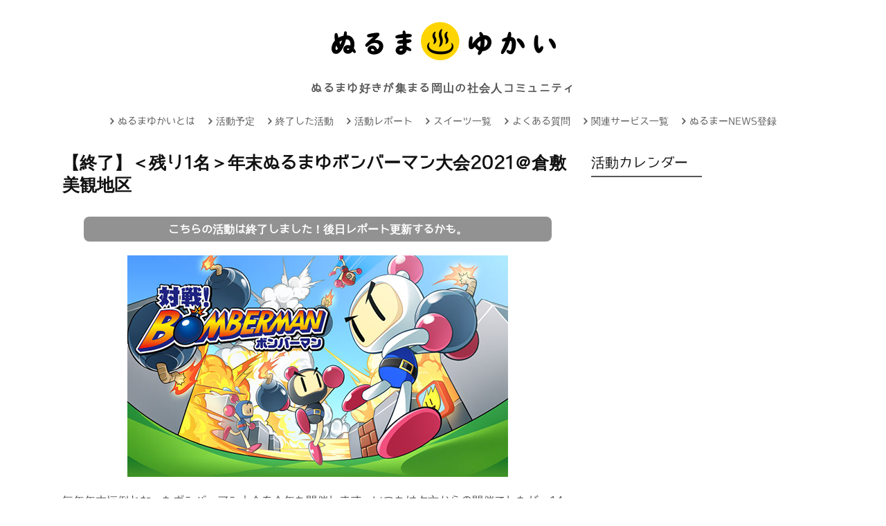

--- FILE ---
content_type: text/html; charset=UTF-8
request_url: https://nurumayou.com/18442
body_size: 23063
content:
<!DOCTYPE html>
<!--[if IE 6]>
<html id="ie6" dir="ltr" lang="ja" prefix="og: https://ogp.me/ns#">
<![endif]-->
<!--[if IE 7]>
<html id="ie7" dir="ltr" lang="ja" prefix="og: https://ogp.me/ns#">
<![endif]-->
<!--[if IE 8]>
<html id="ie8" dir="ltr" lang="ja" prefix="og: https://ogp.me/ns#">
<![endif]-->
<!--[if !(IE 6) | !(IE 7) | !(IE 8)  ]><!-->
<html dir="ltr" lang="ja" prefix="og: https://ogp.me/ns#">
<!--<![endif]-->
<head>
<!-- Anti-flicker snippet (recommended)  -->
<style>.async-hide{opacity:0!important}</style>
<style id='wp-img-auto-sizes-contain-inline-css' type='text/css'>img:is([sizes=auto i],[sizes^="auto," i]){contain-intrinsic-size:3000px 1500px}</style><link rel='stylesheet' id='sbi_styles-css' href='https://nurumayou.com/wp-content/plugins/instagram-feed/css/sbi-styles.min.css?ver=6.10.0' type='text/css' media='all'/><style id='wp-emoji-styles-inline-css' type='text/css'>img.wp-smiley,img.emoji{display:inline!important;border:none!important;box-shadow:none!important;height:1em!important;width:1em!important;margin:0 .07em!important;vertical-align:-.1em!important;background:none!important;padding:0!important}</style><style id='wp-block-library-inline-css' type='text/css'>:root{--wp-block-synced-color:#7a00df;--wp-block-synced-color--rgb:122 , 0 , 223;--wp-bound-block-color:var(--wp-block-synced-color);--wp-editor-canvas-background:#ddd;--wp-admin-theme-color:#007cba;--wp-admin-theme-color--rgb:0 , 124 , 186;--wp-admin-theme-color-darker-10:#006ba1;--wp-admin-theme-color-darker-10--rgb:0 , 107 , 160.5;--wp-admin-theme-color-darker-20:#005a87;--wp-admin-theme-color-darker-20--rgb:0 , 90 , 135;--wp-admin-border-width-focus:2px}@media (min-resolution:192dpi){:root{--wp-admin-border-width-focus:1.5px}}.wp-element-button{cursor:pointer}:root .has-very-light-gray-background-color{background-color:#eee}:root .has-very-dark-gray-background-color{background-color:#313131}:root .has-very-light-gray-color{color:#eee}:root .has-very-dark-gray-color{color:#313131}:root .has-vivid-green-cyan-to-vivid-cyan-blue-gradient-background{background:linear-gradient(135deg,#00d084,#0693e3)}:root .has-purple-crush-gradient-background{background:linear-gradient(135deg,#34e2e4,#4721fb 50%,#ab1dfe)}:root .has-hazy-dawn-gradient-background{background:linear-gradient(135deg,#faaca8,#dad0ec)}:root .has-subdued-olive-gradient-background{background:linear-gradient(135deg,#fafae1,#67a671)}:root .has-atomic-cream-gradient-background{background:linear-gradient(135deg,#fdd79a,#004a59)}:root .has-nightshade-gradient-background{background:linear-gradient(135deg,#330968,#31cdcf)}:root .has-midnight-gradient-background{background:linear-gradient(135deg,#020381,#2874fc)}:root{--wp--preset--font-size--normal:16px;--wp--preset--font-size--huge:42px}.has-regular-font-size{font-size:1em}.has-larger-font-size{font-size:2.625em}.has-normal-font-size{font-size:var(--wp--preset--font-size--normal)}.has-huge-font-size{font-size:var(--wp--preset--font-size--huge)}.has-text-align-center{text-align:center}.has-text-align-left{text-align:left}.has-text-align-right{text-align:right}.has-fit-text{white-space:nowrap!important}#end-resizable-editor-section{display:none}.aligncenter{clear:both}.items-justified-left{justify-content:flex-start}.items-justified-center{justify-content:center}.items-justified-right{justify-content:flex-end}.items-justified-space-between{justify-content:space-between}.screen-reader-text{border:0;clip-path:inset(50%);height:1px;margin:-1px;overflow:hidden;padding:0;position:absolute;width:1px;word-wrap:normal!important}.screen-reader-text:focus{background-color:#ddd;clip-path:none;color:#444;display:block;font-size:1em;height:auto;left:5px;line-height:normal;padding:15px 23px 14px;text-decoration:none;top:5px;width:auto;z-index:100000}html :where(.has-border-color){border-style:solid}html :where([style*=border-top-color]){border-top-style:solid}html :where([style*=border-right-color]){border-right-style:solid}html :where([style*=border-bottom-color]){border-bottom-style:solid}html :where([style*=border-left-color]){border-left-style:solid}html :where([style*=border-width]){border-style:solid}html :where([style*=border-top-width]){border-top-style:solid}html :where([style*=border-right-width]){border-right-style:solid}html :where([style*=border-bottom-width]){border-bottom-style:solid}html :where([style*=border-left-width]){border-left-style:solid}html :where(img[class*=wp-image-]){height:auto;max-width:100%}:where(figure){margin:0 0 1em}html :where(.is-position-sticky){--wp-admin--admin-bar--position-offset:var(--wp-admin--admin-bar--height,0)}@media screen and (max-width:600px){html :where(.is-position-sticky){--wp-admin--admin-bar--position-offset:0}}</style><style id='wp-block-heading-inline-css' type='text/css'>h1:where(.wp-block-heading).has-background,h2:where(.wp-block-heading).has-background,h3:where(.wp-block-heading).has-background,h4:where(.wp-block-heading).has-background,h5:where(.wp-block-heading).has-background,h6:where(.wp-block-heading).has-background{padding:1.25em 2.375em}h1.has-text-align-left[style*=writing-mode]:where([style*=vertical-lr]),h1.has-text-align-right[style*=writing-mode]:where([style*=vertical-rl]),h2.has-text-align-left[style*=writing-mode]:where([style*=vertical-lr]),h2.has-text-align-right[style*=writing-mode]:where([style*=vertical-rl]),h3.has-text-align-left[style*=writing-mode]:where([style*=vertical-lr]),h3.has-text-align-right[style*=writing-mode]:where([style*=vertical-rl]),h4.has-text-align-left[style*=writing-mode]:where([style*=vertical-lr]),h4.has-text-align-right[style*=writing-mode]:where([style*=vertical-rl]),h5.has-text-align-left[style*=writing-mode]:where([style*=vertical-lr]),h5.has-text-align-right[style*=writing-mode]:where([style*=vertical-rl]),h6.has-text-align-left[style*=writing-mode]:where([style*=vertical-lr]),h6.has-text-align-right[style*=writing-mode]:where([style*=vertical-rl]){rotate:180deg}</style><style id='wp-block-image-inline-css' type='text/css'>.wp-block-image>a,.wp-block-image>figure>a{display:inline-block}.wp-block-image img{box-sizing:border-box;height:auto;max-width:100%;vertical-align:bottom}@media not (prefers-reduced-motion){.wp-block-image img.hide{visibility:hidden}.wp-block-image img.show{animation:show-content-image .4s}}.wp-block-image[style*="border-radius"] img,.wp-block-image[style*="border-radius"]>a{border-radius:inherit}.wp-block-image.has-custom-border img{box-sizing:border-box}.wp-block-image.aligncenter{text-align:center}.wp-block-image.alignfull>a,.wp-block-image.alignwide>a{width:100%}.wp-block-image.alignfull img,.wp-block-image.alignwide img{height:auto;width:100%}.wp-block-image .aligncenter,.wp-block-image .alignleft,.wp-block-image .alignright,.wp-block-image.aligncenter,.wp-block-image.alignleft,.wp-block-image.alignright{display:table}.wp-block-image .aligncenter>figcaption,.wp-block-image .alignleft>figcaption,.wp-block-image .alignright>figcaption,.wp-block-image.aligncenter>figcaption,.wp-block-image.alignleft>figcaption,.wp-block-image.alignright>figcaption{caption-side:bottom;display:table-caption}.wp-block-image .alignleft{float:left;margin:.5em 1em .5em 0}.wp-block-image .alignright{float:right;margin:.5em 0 .5em 1em}.wp-block-image .aligncenter{margin-left:auto;margin-right:auto}.wp-block-image :where(figcaption){margin-bottom:1em;margin-top:.5em}.wp-block-image.is-style-circle-mask img{border-radius:9999px}@supports ((-webkit-mask-image:none) or (mask-image:none)) or (-webkit-mask-image:none){.wp-block-image.is-style-circle-mask img{border-radius:0;-webkit-mask-image:url('data:image/svg+xml;utf8,<svg viewBox="0 0 100 100" xmlns="http://www.w3.org/2000/svg"><circle cx="50" cy="50" r="50"/></svg>');mask-image:url('data:image/svg+xml;utf8,<svg viewBox="0 0 100 100" xmlns="http://www.w3.org/2000/svg"><circle cx="50" cy="50" r="50"/></svg>');mask-mode:alpha;-webkit-mask-position:center;mask-position:center;-webkit-mask-repeat:no-repeat;mask-repeat:no-repeat;-webkit-mask-size:contain;mask-size:contain}}:root :where(.wp-block-image.is-style-rounded img,.wp-block-image .is-style-rounded img){border-radius:9999px}.wp-block-image figure{margin:0}.wp-lightbox-container{display:flex;flex-direction:column;position:relative}.wp-lightbox-container img{cursor:zoom-in}.wp-lightbox-container img:hover+button{opacity:1}.wp-lightbox-container button{align-items:center;backdrop-filter:blur(16px) saturate(180%);background-color:#5a5a5a40;border:none;border-radius:4px;cursor:zoom-in;display:flex;height:20px;justify-content:center;opacity:0;padding:0;position:absolute;right:16px;text-align:center;top:16px;width:20px;z-index:100}@media not (prefers-reduced-motion){.wp-lightbox-container button{transition:opacity .2s ease}}.wp-lightbox-container button:focus-visible{outline:3px auto #5a5a5a40;outline:3px auto -webkit-focus-ring-color;outline-offset:3px}.wp-lightbox-container button:hover{cursor:pointer;opacity:1}.wp-lightbox-container button:focus{opacity:1}.wp-lightbox-container button:focus,.wp-lightbox-container button:hover,.wp-lightbox-container button:not(:hover):not(:active):not(.has-background){background-color:#5a5a5a40;border:none}.wp-lightbox-overlay{box-sizing:border-box;cursor:zoom-out;height:100vh;left:0;overflow:hidden;position:fixed;top:0;visibility:hidden;width:100%;z-index:100000}.wp-lightbox-overlay .close-button{align-items:center;cursor:pointer;display:flex;justify-content:center;min-height:40px;min-width:40px;padding:0;position:absolute;right:calc(env(safe-area-inset-right) + 16px);top:calc(env(safe-area-inset-top) + 16px);z-index:5000000}.wp-lightbox-overlay .close-button:focus,.wp-lightbox-overlay .close-button:hover,.wp-lightbox-overlay .close-button:not(:hover):not(:active):not(.has-background){background:none;border:none}.wp-lightbox-overlay .lightbox-image-container{height:var(--wp--lightbox-container-height);left:50%;overflow:hidden;position:absolute;top:50%;transform:translate(-50%,-50%);transform-origin:top left;width:var(--wp--lightbox-container-width);z-index:9999999999}.wp-lightbox-overlay .wp-block-image{align-items:center;box-sizing:border-box;display:flex;height:100%;justify-content:center;margin:0;position:relative;transform-origin:0 0;width:100%;z-index:3000000}.wp-lightbox-overlay .wp-block-image img{height:var(--wp--lightbox-image-height);min-height:var(--wp--lightbox-image-height);min-width:var(--wp--lightbox-image-width);width:var(--wp--lightbox-image-width)}.wp-lightbox-overlay .wp-block-image figcaption{display:none}.wp-lightbox-overlay button{background:none;border:none}.wp-lightbox-overlay .scrim{background-color:#fff;height:100%;opacity:.9;position:absolute;width:100%;z-index:2000000}.wp-lightbox-overlay.active{visibility:visible}@media not (prefers-reduced-motion){.wp-lightbox-overlay.active{animation:turn-on-visibility .25s both}.wp-lightbox-overlay.active img{animation:turn-on-visibility .35s both}.wp-lightbox-overlay.show-closing-animation:not(.active){animation:turn-off-visibility .35s both}.wp-lightbox-overlay.show-closing-animation:not(.active) img{animation:turn-off-visibility .25s both}.wp-lightbox-overlay.zoom.active{animation:none;opacity:1;visibility:visible}.wp-lightbox-overlay.zoom.active .lightbox-image-container{animation:lightbox-zoom-in .4s}.wp-lightbox-overlay.zoom.active .lightbox-image-container img{animation:none}.wp-lightbox-overlay.zoom.active .scrim{animation:turn-on-visibility .4s forwards}.wp-lightbox-overlay.zoom.show-closing-animation:not(.active){animation:none}.wp-lightbox-overlay.zoom.show-closing-animation:not(.active) .lightbox-image-container{animation:lightbox-zoom-out .4s}.wp-lightbox-overlay.zoom.show-closing-animation:not(.active) .lightbox-image-container img{animation:none}.wp-lightbox-overlay.zoom.show-closing-animation:not(.active) .scrim{animation:turn-off-visibility .4s forwards}}@keyframes show-content-image{0%{visibility:hidden}99%{visibility:hidden}to{visibility:visible}}@keyframes turn-on-visibility{0%{opacity:0}to{opacity:1}}@keyframes turn-off-visibility{0%{opacity:1;visibility:visible}99%{opacity:0;visibility:visible}to{opacity:0;visibility:hidden}}@keyframes lightbox-zoom-in{0%{transform:translate(calc((-100vw + var(--wp--lightbox-scrollbar-width))/2 + var(--wp--lightbox-initial-left-position)),calc(-50vh + var(--wp--lightbox-initial-top-position))) scale(var(--wp--lightbox-scale))}to{transform:translate(-50%,-50%) scale(1)}}@keyframes lightbox-zoom-out{0%{transform:translate(-50%,-50%) scale(1);visibility:visible}99%{visibility:visible}to{transform:translate(calc((-100vw + var(--wp--lightbox-scrollbar-width))/2 + var(--wp--lightbox-initial-left-position)),calc(-50vh + var(--wp--lightbox-initial-top-position))) scale(var(--wp--lightbox-scale));visibility:hidden}}</style><style id='wp-block-paragraph-inline-css' type='text/css'>.is-small-text{font-size:.875em}.is-regular-text{font-size:1em}.is-large-text{font-size:2.25em}.is-larger-text{font-size:3em}.has-drop-cap:not(:focus):first-letter{float:left;font-size:8.4em;font-style:normal;font-weight:100;line-height:.68;margin:.05em .1em 0 0;text-transform:uppercase}body.rtl .has-drop-cap:not(:focus):first-letter{float:none;margin-left:.1em}p.has-drop-cap.has-background{overflow:hidden}:root :where(p.has-background){padding:1.25em 2.375em}:where(p.has-text-color:not(.has-link-color)) a{color:inherit}p.has-text-align-left[style*="writing-mode:vertical-lr"],p.has-text-align-right[style*="writing-mode:vertical-rl"]{rotate:180deg}</style><style id='global-styles-inline-css' type='text/css'>:root{--wp--preset--aspect-ratio--square:1;--wp--preset--aspect-ratio--4-3: 4/3;--wp--preset--aspect-ratio--3-4: 3/4;--wp--preset--aspect-ratio--3-2: 3/2;--wp--preset--aspect-ratio--2-3: 2/3;--wp--preset--aspect-ratio--16-9: 16/9;--wp--preset--aspect-ratio--9-16: 9/16;--wp--preset--color--black:#000;--wp--preset--color--cyan-bluish-gray:#abb8c3;--wp--preset--color--white:#fff;--wp--preset--color--pale-pink:#f78da7;--wp--preset--color--vivid-red:#cf2e2e;--wp--preset--color--luminous-vivid-orange:#ff6900;--wp--preset--color--luminous-vivid-amber:#fcb900;--wp--preset--color--light-green-cyan:#7bdcb5;--wp--preset--color--vivid-green-cyan:#00d084;--wp--preset--color--pale-cyan-blue:#8ed1fc;--wp--preset--color--vivid-cyan-blue:#0693e3;--wp--preset--color--vivid-purple:#9b51e0;--wp--preset--gradient--vivid-cyan-blue-to-vivid-purple:linear-gradient(135deg,#0693e3 0%,#9b51e0 100%);--wp--preset--gradient--light-green-cyan-to-vivid-green-cyan:linear-gradient(135deg,#7adcb4 0%,#00d082 100%);--wp--preset--gradient--luminous-vivid-amber-to-luminous-vivid-orange:linear-gradient(135deg,#fcb900 0%,#ff6900 100%);--wp--preset--gradient--luminous-vivid-orange-to-vivid-red:linear-gradient(135deg,#ff6900 0%,#cf2e2e 100%);--wp--preset--gradient--very-light-gray-to-cyan-bluish-gray:linear-gradient(135deg,#eee 0%,#a9b8c3 100%);--wp--preset--gradient--cool-to-warm-spectrum:linear-gradient(135deg,#4aeadc 0%,#9778d1 20%,#cf2aba 40%,#ee2c82 60%,#fb6962 80%,#fef84c 100%);--wp--preset--gradient--blush-light-purple:linear-gradient(135deg,#ffceec 0%,#9896f0 100%);--wp--preset--gradient--blush-bordeaux:linear-gradient(135deg,#fecda5 0%,#fe2d2d 50%,#6b003e 100%);--wp--preset--gradient--luminous-dusk:linear-gradient(135deg,#ffcb70 0%,#c751c0 50%,#4158d0 100%);--wp--preset--gradient--pale-ocean:linear-gradient(135deg,#fff5cb 0%,#b6e3d4 50%,#33a7b5 100%);--wp--preset--gradient--electric-grass:linear-gradient(135deg,#caf880 0%,#71ce7e 100%);--wp--preset--gradient--midnight:linear-gradient(135deg,#020381 0%,#2874fc 100%);--wp--preset--font-size--small:13px;--wp--preset--font-size--medium:20px;--wp--preset--font-size--large:36px;--wp--preset--font-size--x-large:42px;--wp--preset--spacing--20:.44rem;--wp--preset--spacing--30:.67rem;--wp--preset--spacing--40:1rem;--wp--preset--spacing--50:1.5rem;--wp--preset--spacing--60:2.25rem;--wp--preset--spacing--70:3.38rem;--wp--preset--spacing--80:5.06rem;--wp--preset--shadow--natural:6px 6px 9px rgba(0,0,0,.2);--wp--preset--shadow--deep:12px 12px 50px rgba(0,0,0,.4);--wp--preset--shadow--sharp:6px 6px 0 rgba(0,0,0,.2);--wp--preset--shadow--outlined:6px 6px 0 -3px #fff , 6px 6px #000;--wp--preset--shadow--crisp:6px 6px 0 #000}:where(.is-layout-flex){gap:.5em}:where(.is-layout-grid){gap:.5em}body .is-layout-flex{display:flex}.is-layout-flex{flex-wrap:wrap;align-items:center}.is-layout-flex > :is(*, div){margin:0}body .is-layout-grid{display:grid}.is-layout-grid > :is(*, div){margin:0}:where(.wp-block-columns.is-layout-flex){gap:2em}:where(.wp-block-columns.is-layout-grid){gap:2em}:where(.wp-block-post-template.is-layout-flex){gap:1.25em}:where(.wp-block-post-template.is-layout-grid){gap:1.25em}.has-black-color{color:var(--wp--preset--color--black)!important}.has-cyan-bluish-gray-color{color:var(--wp--preset--color--cyan-bluish-gray)!important}.has-white-color{color:var(--wp--preset--color--white)!important}.has-pale-pink-color{color:var(--wp--preset--color--pale-pink)!important}.has-vivid-red-color{color:var(--wp--preset--color--vivid-red)!important}.has-luminous-vivid-orange-color{color:var(--wp--preset--color--luminous-vivid-orange)!important}.has-luminous-vivid-amber-color{color:var(--wp--preset--color--luminous-vivid-amber)!important}.has-light-green-cyan-color{color:var(--wp--preset--color--light-green-cyan)!important}.has-vivid-green-cyan-color{color:var(--wp--preset--color--vivid-green-cyan)!important}.has-pale-cyan-blue-color{color:var(--wp--preset--color--pale-cyan-blue)!important}.has-vivid-cyan-blue-color{color:var(--wp--preset--color--vivid-cyan-blue)!important}.has-vivid-purple-color{color:var(--wp--preset--color--vivid-purple)!important}.has-black-background-color{background-color:var(--wp--preset--color--black)!important}.has-cyan-bluish-gray-background-color{background-color:var(--wp--preset--color--cyan-bluish-gray)!important}.has-white-background-color{background-color:var(--wp--preset--color--white)!important}.has-pale-pink-background-color{background-color:var(--wp--preset--color--pale-pink)!important}.has-vivid-red-background-color{background-color:var(--wp--preset--color--vivid-red)!important}.has-luminous-vivid-orange-background-color{background-color:var(--wp--preset--color--luminous-vivid-orange)!important}.has-luminous-vivid-amber-background-color{background-color:var(--wp--preset--color--luminous-vivid-amber)!important}.has-light-green-cyan-background-color{background-color:var(--wp--preset--color--light-green-cyan)!important}.has-vivid-green-cyan-background-color{background-color:var(--wp--preset--color--vivid-green-cyan)!important}.has-pale-cyan-blue-background-color{background-color:var(--wp--preset--color--pale-cyan-blue)!important}.has-vivid-cyan-blue-background-color{background-color:var(--wp--preset--color--vivid-cyan-blue)!important}.has-vivid-purple-background-color{background-color:var(--wp--preset--color--vivid-purple)!important}.has-black-border-color{border-color:var(--wp--preset--color--black)!important}.has-cyan-bluish-gray-border-color{border-color:var(--wp--preset--color--cyan-bluish-gray)!important}.has-white-border-color{border-color:var(--wp--preset--color--white)!important}.has-pale-pink-border-color{border-color:var(--wp--preset--color--pale-pink)!important}.has-vivid-red-border-color{border-color:var(--wp--preset--color--vivid-red)!important}.has-luminous-vivid-orange-border-color{border-color:var(--wp--preset--color--luminous-vivid-orange)!important}.has-luminous-vivid-amber-border-color{border-color:var(--wp--preset--color--luminous-vivid-amber)!important}.has-light-green-cyan-border-color{border-color:var(--wp--preset--color--light-green-cyan)!important}.has-vivid-green-cyan-border-color{border-color:var(--wp--preset--color--vivid-green-cyan)!important}.has-pale-cyan-blue-border-color{border-color:var(--wp--preset--color--pale-cyan-blue)!important}.has-vivid-cyan-blue-border-color{border-color:var(--wp--preset--color--vivid-cyan-blue)!important}.has-vivid-purple-border-color{border-color:var(--wp--preset--color--vivid-purple)!important}.has-vivid-cyan-blue-to-vivid-purple-gradient-background{background:var(--wp--preset--gradient--vivid-cyan-blue-to-vivid-purple)!important}.has-light-green-cyan-to-vivid-green-cyan-gradient-background{background:var(--wp--preset--gradient--light-green-cyan-to-vivid-green-cyan)!important}.has-luminous-vivid-amber-to-luminous-vivid-orange-gradient-background{background:var(--wp--preset--gradient--luminous-vivid-amber-to-luminous-vivid-orange)!important}.has-luminous-vivid-orange-to-vivid-red-gradient-background{background:var(--wp--preset--gradient--luminous-vivid-orange-to-vivid-red)!important}.has-very-light-gray-to-cyan-bluish-gray-gradient-background{background:var(--wp--preset--gradient--very-light-gray-to-cyan-bluish-gray)!important}.has-cool-to-warm-spectrum-gradient-background{background:var(--wp--preset--gradient--cool-to-warm-spectrum)!important}.has-blush-light-purple-gradient-background{background:var(--wp--preset--gradient--blush-light-purple)!important}.has-blush-bordeaux-gradient-background{background:var(--wp--preset--gradient--blush-bordeaux)!important}.has-luminous-dusk-gradient-background{background:var(--wp--preset--gradient--luminous-dusk)!important}.has-pale-ocean-gradient-background{background:var(--wp--preset--gradient--pale-ocean)!important}.has-electric-grass-gradient-background{background:var(--wp--preset--gradient--electric-grass)!important}.has-midnight-gradient-background{background:var(--wp--preset--gradient--midnight)!important}.has-small-font-size{font-size:var(--wp--preset--font-size--small)!important}.has-medium-font-size{font-size:var(--wp--preset--font-size--medium)!important}.has-large-font-size{font-size:var(--wp--preset--font-size--large)!important}.has-x-large-font-size{font-size:var(--wp--preset--font-size--x-large)!important}</style><style id='classic-theme-styles-inline-css' type='text/css'>.wp-block-button__link{color:#fff;background-color:#32373c;border-radius:9999px;box-shadow:none;text-decoration:none;padding:calc(.667em + 2px) calc(1.333em + 2px);font-size:1.125em}.wp-block-file__button{background:#32373c;color:#fff;text-decoration:none}</style><style id='dominant-color-styles-inline-css' type='text/css'>img[data-dominant-color]:not(.has-transparency) {background-color:var(--dominant-color)}</style><link rel='stylesheet' id='rss-antenna-style-css' href='https://nurumayou.com/wp-content/plugins/rss-antenna/rss-antenna.css?ver=2.2.0' type='text/css' media='all'/><link rel='stylesheet' id='font-awesome-css' href='https://nurumayou.com/wp-content/plugins/smooth-scroll-up/css/font-awesome.min.css?ver=4.6.3' type='text/css' media='all'/><link rel='stylesheet' id='scrollup-css-css' href='https://nurumayou.com/wp-content/plugins/smooth-scroll-up/css/scrollup.css?ver=6.9' type='text/css' media='all'/><link rel='stylesheet' id='smpl_shortcodes-css' href='https://nurumayou.com/wp-content/plugins/smpl-shortcodes/assets/css/smpl-shortcodes.css?ver=6.9' type='text/css' media='all'/><link rel='stylesheet' id='sb-type-std-css' href='https://nurumayou.com/wp-content/plugins/speech-bubble/css/sb-type-std.css?ver=6.9' type='text/css' media='all'/><link rel='stylesheet' id='sb-type-fb-css' href='https://nurumayou.com/wp-content/plugins/speech-bubble/css/sb-type-fb.css?ver=6.9' type='text/css' media='all'/><link rel='stylesheet' id='sb-type-fb-flat-css' href='https://nurumayou.com/wp-content/plugins/speech-bubble/css/sb-type-fb-flat.css?ver=6.9' type='text/css' media='all'/><link rel='stylesheet' id='sb-type-ln-css' href='https://nurumayou.com/wp-content/plugins/speech-bubble/css/sb-type-ln.css?ver=6.9' type='text/css' media='all'/><link rel='stylesheet' id='sb-type-ln-flat-css' href='https://nurumayou.com/wp-content/plugins/speech-bubble/css/sb-type-ln-flat.css?ver=6.9' type='text/css' media='all'/><link rel='stylesheet' id='sb-type-pink-css' href='https://nurumayou.com/wp-content/plugins/speech-bubble/css/A.sb-type-pink.css,qver=6.9.pagespeed.cf.nwJwc1FF2s.css' type='text/css' media='all'/><link rel='stylesheet' id='sb-type-rtail-css' href='https://nurumayou.com/wp-content/plugins/speech-bubble/css/sb-type-rtail.css?ver=6.9' type='text/css' media='all'/><link rel='stylesheet' id='sb-type-drop-css' href='https://nurumayou.com/wp-content/plugins/speech-bubble/css/sb-type-drop.css?ver=6.9' type='text/css' media='all'/><link rel='stylesheet' id='sb-type-think-css' href='https://nurumayou.com/wp-content/plugins/speech-bubble/css/sb-type-think.css?ver=6.9' type='text/css' media='all'/><link rel='stylesheet' id='sb-no-br-css' href='https://nurumayou.com/wp-content/plugins/speech-bubble/css/sb-no-br.css?ver=6.9' type='text/css' media='all'/><link rel='stylesheet' id='toc-screen-css' href='https://nurumayou.com/wp-content/plugins/table-of-contents-plus/screen.min.css?ver=2411.1' type='text/css' media='all'/><style id='toc-screen-inline-css' type='text/css'>div#toc_container{width:80%}div#toc_container ul li{font-size:90%}</style><link rel='stylesheet' id='child-pages-shortcode-css-css' href='https://nurumayou.com/wp-content/plugins/child-pages-shortcode/css/child-pages-shortcode.min.css?ver=1.1.4' type='text/css' media='all'/><link rel='stylesheet' id='wordpress-popular-posts-css-css' href='https://nurumayou.com/wp-content/plugins/wordpress-popular-posts/assets/css/wpp.css?ver=7.3.6' type='text/css' media='all'/><link rel='stylesheet' id='fp-style-css' href='https://nurumayou.com/wp-content/themes/fp_santiago/style.css?ver=6.9' type='text/css' media='all'/><link rel='stylesheet' id='fp-font-awesome-css' href='https://nurumayou.com/wp-content/themes/fp_santiago/css/fonts/font-awesome/css/font-awesome.min.css?ver=6.9' type='text/css' media='all'/><link rel='stylesheet' id='mm-compiled-options-mobmenu-css' href='https://nurumayou.com/wp-content/uploads/dynamic-mobmenu.css?ver=2.8.8-278' type='text/css' media='all'/><link rel='stylesheet' id='mm-google-webfont-dosis-css' href='//fonts.googleapis.com/css?family=Dosis%3Ainherit%2C400&#038;subset=latin%2Clatin-ext&#038;ver=6.9' type='text/css' media='all'/><link rel='stylesheet' id='wfflop-css' href='https://nurumayou.com/wp-content/plugins/wf-flop/wfflop/fgflop.css?ver1_0_0&#038;ver=6.9' type='text/css' media='all'/><link rel='stylesheet' id='cssmobmenu-icons-css' href='https://nurumayou.com/wp-content/plugins/mobile-menu/includes/css/mobmenu-icons.css?ver=6.9' type='text/css' media='all'/><link rel='stylesheet' id='cssmobmenu-css' href='https://nurumayou.com/wp-content/plugins/mobile-menu/includes/css/mobmenu.css?ver=2.8.8' type='text/css' media='all'/><style id="wpp-loading-animation-styles">@-webkit-keyframes bgslide{from{background-position-x:0}to{background-position-x:-200%}}@keyframes bgslide{from{background-position-x:0}to{background-position-x:-200%}}.wpp-widget-block-placeholder,.wpp-shortcode-placeholder{margin:0 auto;width:60px;height:3px;background:#dd3737;background:linear-gradient(90deg,#dd3737 0%,#571313 10%,#dd3737 100%);background-size:200% auto;border-radius:3px;-webkit-animation:bgslide 1s infinite linear;animation:bgslide 1s infinite linear}</style><style type="text/css">.sbi_item{display:inline-block!important;vertical-align:top;width:30%;margin:1%!important;box-sizing:border-box}.sbi_photo{width:100%!important;height:auto!important;object-fit:cover}</style><style id="sccss">/* 見出し */
h3 {
  margin: 15px 0;
}

body.single-sweets h3.wp-block-heading,
body.post-type-archive-sweets h3{
  color: #000;/*文字色（黒）*/
  font-size: 16px;/*文字サイズ*/
  display: block;
  position: relative;
  padding: 10px 35px;/*文字回りの余白（上下 左右）*/
	border-left: none;
}

body.single-sweets h3.wp-block-heading:before,
body.post-type-archive-sweets h3:before{
  font-family: FontAwesome;
  font-weight: 900;/*チェックマークの太さ*/
  font-size: 30px;/*チェックマーク部のサイズ*/
  color: #000;/*チェックマーク部の色（黒）*/
  left: 0;
  top: 0;
  content:"\f14a";
  position: absolute;
}

body.post-type-archive-sweets div.fukid{
  position: relative;
  padding: 0.6em;
  background: #FED43C;
	font-size: 16px;
  font-weight: 900;
}

body.post-type-archive-sweets div.fukid:after {
  position: absolute;
  content: '';
  top: 100%;
  left: 30px;
  border: 15px solid transparent;
  border-top: 15px solid #FED43C;
  width: 0;
  height: 0;
}


div.sweetstop{
    padding: 10px;
    font-weight: bold;
    float: left;
    background: #d57f36;
    margin-top: 30px;
}
div.sweetstop a{
    color: #ffffff;
}

body.single-sweets a.uline{
	text-decoration: underline;
}

/*アイキャッチ画像下の予約調整*/
.wp-block-image{
  margin-bottom: 20px;
}

/*リスト */
#content ul{
   font-size: 125%;
  line-height: 180%;
}

/* 画像hover */
a img {
transition: 0.4s ;
}

a img:hover{
  opacity: 0.7 ;
}

div.single-post ul li{
/*font-size: 125%;*/
  line-height: 2em;
}

/*embedはみ出し防止 */
iframe{
max-width: 100%;
}

/* Enter Your Custom CSS Here */
#calendar_wrap tr td a{
  font-size: 120%;
  font-weight: bold;
}

ul.lcp_catlist li{
margin-bottom: 1em;
}
/* エントリーボタン */

.regist_txt{
   text-align: center;
  text-decoration: underline;
}

.su-button{
  margin: 10px 0 50px 0 !important;
}
.su-button span{
  font-size: 18px !important;
  line-height: 38px !important;
}
.su-button span i.fa{
  font-size: 18px !important;
}
@media screen and (max-width: 768px) {
body.single-post .su-button span {
  padding-top: 20px !important;
  padding-bottom: 20px !important;
  line-height: 1.2 !important;
}
}

/* 申込ボタンON*/
/*------------------------------------------
// User style start
// change
----------------------------------------- */

.general-button  {
border-radius: 9px;
background-color: #ff6363;
}

.general-button:before  {
border-radius: 9px;
border-bottom: 0px solid rgba(255,78,78, 0);
background-color: rgba(255,78,78, 0);
}

.button-content  {
border-radius: 0px 0px 9px 9px;
padding: 13px 15.5px;
box-shadow: 0px 0px 0px 0px rgba(255,78,78, 0);
color: #f8f8f8;
text-align: center;
}

.button-text  {
padding: 0px 15.5px;
line-height: 1.8em;
font-size: 21px;
}

.icon-font  {
padding: 0px 15.5px;
font-size: 38px;
}

/*----------------- at hover -----------------*/

.general-button:hover  {
top: -3px;
transition: all 39ms;
-moz-transition: all 39ms;
-webkit-transition: all 39ms;
-o-transition: all 39ms;
background-color: #ff7272;
}

.general-button:hover:before  {
border-bottom: 3px solid rgba(255,78,78, 0);
transition: all 39ms;
-moz-transition: all 39ms;
-webkit-transition: all 39ms;
-o-transition: all 39ms;
}

.general-button:hover .button-content  {
box-shadow: 0px 3px 0px 0px rgba(255,78,78, 1);
transition: all 39ms;
-moz-transition: all 39ms;
-webkit-transition: all 39ms;
-o-transition: all 39ms;
}

/*----------------- at active -----------------*/

.general-button:active  {
background-color: #ff4949;
box-shadow: 0px 1.6px 0px 0px rgba(254,53,53, 1) inset;
}

.general-button:active:before  {
top: -3px;
padding-bottom: 3px;
border-bottom: 0px solid rgba(255,78,78, 0);
}

.general-button:active .button-content  {
box-shadow: 0px 0px 0px 0px rgba(255,78,78, 0);
}

/*------------------------------------------
// User style end
----------------------------------------- */

/*------------------------------------------
// Core style start
// not change
----------------------------------------- */

.general-button  {
display: -moz-inline-box;
/*display: inline-block;*/
display: block;
user-select: none;
-moz-user-select: none;
-webkit-user-select: none;
-ms-user-select: none;transition: all 0ms;
-moz-transition: all 0ms;
-webkit-transition: all 0ms;
-o-transition: all 0ms;position: relative;
top: 0px;
cursor: pointer;
text-decoration: none;
line-height: 1;
}



/*------------------------------------------
// Core style end
----------------------------------------- */
.entry-content div.general-button a{
color: #fff;
}

/* 申込ボタンOFF*/
/*------------------------------------------
// User style start
// change
----------------------------------------- */

.general-buttonB  {
border-radius: 9px;
background-color: #7d7d7d;
}

.general-buttonB:before  {
border-radius: 9px;
border-bottom: 0px solid rgba(255,78,78, 0);
background-color: rgba(255,78,78, 0);
}

/*------------------------------------------
// User style end
----------------------------------------- */

/*------------------------------------------
// Core style start
// not change
----------------------------------------- */

.general-buttonB  {
display: -moz-inline-box;
/*display: inline-block;*/
display: block;
user-select: none;
-moz-user-select: none;
-webkit-user-select: none;
-ms-user-select: none;transition: all 0ms;
-moz-transition: all 0ms;
-webkit-transition: all 0ms;
-o-transition: all 0ms;position: relative;
top: 0px;
text-decoration: none;
line-height: 1;
}


/* サイドエリア */
#sidebar .wpp-list-with-thumbnails a img{width:75px;}

@media only screen and (max-width: 767px) {
.related-posts .wp-post-image{
  width: 100%;
  height: 100%;
}
.related-posts ul{margin: 0;}
  .related-posts ul li{width: 100%;}
}

/* 記事ページ下エリア */
h2.h2_rel{
border-bottom: 2px solid #565656;
display: inline-block;
color: #565656;
  padding-right: 20px;
  padding-bottom: 5px;
  font-size: 20px;
  line-height: 30px;
  margin-bottom: 15px;
}

.related-posts h6{
margin-bottom: 12px;
}

.related-posts .entry-meta{
display: none;
}

.addtoany_share_save_container{
  border-radius: 10px;
  margin-top: 60px;
  background-color: #f5f5f5;
  padding: 10px 0 3px 0;
  margin-bottom: 0px;
  text-align: center;
  font-size: 125%;
}

/* TOPイベント終了一覧*/
#fp_cat_widget-2 .entry-meta{
display: none;
}

@media only screen and (max-width: 767px) {
#fp_cat_widget-2 h5{
    font-size: 13px;
}
}

/* 投稿ページ開催日 */
body.single article .startDay {
  background-color: #fbf6df;
  font-size: 14px;
  padding: 6px;
  text-align: center;
  font-weight: bold;
  border-radius: 8px;
  width: 90%;
  margin: 0 auto;
}

body.single article .endevent{
  background-color: #2196f3;
  font-size: 16px;
  padding: 6px;
  text-align: center;
  font-weight: bold;
  border-radius: 8px;
  color: #fff;
  width: 90%;
  margin: 0 auto;
}
body.single article .end2event{
  background-color: #929292;
  font-size: 16px;
  padding: 6px;
  text-align: center;
  font-weight: bold;
  border-radius: 8px;
  color: #fff;
  width: 90%;
  margin: 0 auto;
}
body.post-type-archive-board_game .endevent,
body.post-type-archive-sweets .endevent{
  font-size: 140%;
  padding: 6px;
  text-align: center;
  font-weight: bold;
  width: 96%;
  margin: 0 auto;
  background-color: #ffee98;
}
body.post-type-archive-board_game .endevent span,
body.post-type-archive-sweets .endevent span{
  color: #cc0000;
  font-size: 140%;
}

body.single article .fullevent {
  background-color: #ff3f3f;
  font-size: 16px;
  padding: 6px;
  text-align: center;
  font-weight: bold;
  border-radius: 8px;
  color: #fff;
  width: 90%;
  margin: 0 auto;
}
/* ぬるまゆかいとは？ */
#post-2 .entry-content p,#post-2 .entry-content dl{
  font-size: 135%;
}
#post-2{
  background: url(/images/nurumayuimg.png) no-repeat right 0px;
}

/* タイトル見出し非表示 */
#post-2 header.entry-header{
display: none;
}

@media screen and (max-width: 576px){
.aboutmainPC{
display: none;
}
}
@media screen and (min-width: 576px){
.aboutmainSP{
display: none;
}
}
/* 引用レイアウト */

#content blockquote{
border-left: 15px solid #fed501;
font-size: 12px;
font-family: inherit;
/*margin: 10px 20px 10px 5px;*/
}


/*カレンダー*/  
span.simcal-event-title{
  font-size: 12px;
}
.simcal-default-calendar-grid .simcal-day-number {
  line-height: 1.6;
}

.single-post .entry-header{
  border-bottom: none;
}

/*PC navi*/ 
li#menu-item-2917,
li#menu-item-2869,
li#menu-item-2919,
li#menu-item-7762,
li#menu-item-9260{
display: none;
}

/*SP navi*/  
div.slicknav_menu{
display: none;
}

hr{
    margin: 40px 0px;
}


/*記事*/ 
body.category-posts div.entry-meta,
body.category-posts p.posts{
display: none;
}
/*ぬる活会*/ 
#post-2876 .entry-content h3{
border-left: none;
padding: 0;
margin-top: 22px;
}

/*コミュニティづくり*/ 
.postid-6248 .entry-content h4{
margin-top: 22px;
}

/*検索結果なし*/ 
.no-results{
margin-bottom: 30px;
}

/*先生募集*/ 
.su-posts-teaser-loop .su-post-thumbnail{
  width: 100% !important;
  height: 100% !important;
}
.su-posts-teaser-loop .su-post {
width: 45% !important;
margin: 0 2%;
display: inline-block;
vertical-align: top;
  font-size: 10px;
}

.entry-content p, .archive-desc p{
    line-height: 1.8em;
}

/* ボードゲーム一覧 */
.single-page h3 {
  border-left: 4px solid #FED43C;
  padding: .7em 0 .7em .8em;
  margin-top: 1.8em;
}

div.bordp .archive-postlist .one-half:nth-child(2) {
  margin-right: 26px;
}

div.bordp .archive-postlist .one-half {
  width: 340px;
}

/* スマホ対応：スイーツページトップ画像調整 */
@media screen and (max-width: 576px){
  div.bordp .archive-postlist .one-half:nth-child(2) {
    margin-right: 0px;
  }
  
  div.bordp .archive-postlist .one-half{
    width: calc(50% - 4px);
  }

  body.post-type-archive-sweets .archive-postlist,
  body.tax-stag .archive-postlist
  {
    overflow: hidden;
    display: flex;
    flex-wrap: wrap;
    gap: 3px;
  }
  
  .entry-header h4{
    padding-right: 1em;
  }

}


div.bordp .entry-meta {
  display: none;
}

span.btag,span.stag{
  display: inline-block;
  background-color: rgb(254, 213, 1);
  color: #555;
  padding: 5px 10px 5px;
  font-weight: bold;
  margin-right: 6px;
margin-bottom: 6px;
font-size: 14px;
}

span.btaglist,span.btaglist {
  display: inline-block;
  background-color: #fff;
  color: #555;
  padding: 5px 10px 5px;
  font-weight: bold;
  margin-right: 6px;
  margin-bottom: 6px;
  font-size: 12px;
border: 1px solid;
}

h3.bgh3{
  margin: 15px 0;
  line-height: 30px;
  display: inline-block;
  border-bottom: 2px solid #565656;
  padding-right: 20px;
  padding-bottom: 5px;
}

span.btaglist a {
color:#111111;
}
span.btaglist a:hover {
color:#FED43C;
}
.amazlet-box{
padding: 20px 0;
}


.cal_wrapper {
max-width: 800px; /* 最大幅 */
min-width: 300px; /* 最小幅 */
margin: 2.0833% auto;
}

.googlecal {
position: relative;
padding-bottom: 100%; /* 縦横比 */
height: 0;
overflow: hidden;
}
.googlecal iframe {
position: absolute;
top: 0;
left: 0;
width: 100% !important;
height: 100% !important;
}

@media only screen and (min-width: 600px) {
/* 画面幅が600px以上の場合の縦横比の指定 */
.googlecal {
  padding-bottom: 75%;
}
}

/* 会話形式 */
.sb-type-rtail {
  padding: 20px;
}

body.single-sweets .entry-content p, body.single-sweets .archive-desc p, body.single-sweets div.single-post p{
  margin: 20px 0;
  font-size: 125%;
}

p.s_text_top{
  text-align: center;
  margin-bottom: 30px;
  font-size: 120%;
}

.entry-content p, .archive-desc p {
  margin-bottom: 10px;
}

.waku{ 
  font: inherit;
  line-height: 160%;
  border-radius: 10px;
  margin-left: 4%;
  margin-right: 4%;
  margin-top: 20px;
  font-size: 115%;
  background-color: azure;
padding: 20px;
margin-bottom: 20px;
}

/* スマホロゴ調整 */
@media only screen and (max-width: 1025px){
.headertext span {
  line-height: 30px !important;
  font-size: 120%;
}
.mobmenur-container i {
  line-height: 24px !important;
  font-size: 24px !important;
}

}
/* スマホ対応 */
@media screen and (max-width: 576px){
br:not(.sp) {
  display: none;
}
}


/* youtubeスマホ対応 */
.youtube2 {
position: relative;
width: 100%;
padding-top: 56.25%;
}
.youtube2 iframe {
position: absolute;
top: 0;
right: 0;
width: 100% !important;
height: 100% !important;
}

/* ぬる語辞典 */

body.post-type-archive-glossary .archive-postlist .entry-header,
body.tax-glossary_tag .archive-postlist .entry-header {
  margin: 15px 0 10px;
  border-bottom: 1px solid #BABABA;
}

body.post-type-archive-glossary .entry-header h4 a,
body.post-type-archive-glossary .entry-header h4 a:hover,
body.tax-glossary_tag .entry-header h4 a,
body.tax-glossary_tag .entry-header h4 a:hover{
font-size: 15px;
font-weight: bold;
}

/* amazonJS */
.amazonjs_price{
  display: none;
}

/* for Desktop */
@media ( min-width : 640px ){
.timeline > li {
  overflow: hidden;
  margin: 0;
  position: relative;
}
.timeline-date {
  width: 110px;
  float: left;
  margin-top: 20px;
}
.timeline-content {
  width: 75%;
  float: left;
  border-left: 3px #e5e5d1 solid;
  padding-left: 30px;
}
.timeline-content:before {
  content: '';
  width: 12px;
  height: 12px;
  background: #6fc173;
  position: absolute;
  left: 106px;
  top: 24px;
  border-radius: 100%;
}
}


/***** About  *****/

body.page-id-2{
  background: #BAE0EB url(/wp-content/themes/fp_santiago/images/about/nami_bg4.svg) no-repeat center top;
  background-size: 2600px 835px;	
}

@media (max-width: 767px){
body.page-id-2{
  background: #BAE0EB url(/wp-content/themes/fp_santiago/images/about/nami_bg3.svg) no-repeat center top;
  background-size: 700px 360px;	
}

}


body.page-template-page-full .entry-content .What__inner {
  position: relative;
  width: 87%;
  margin: 65px auto 0 auto;
  padding: 81px 0 90px;
  background: #FFF;
  border-radius: 24px;
}

body.page-template-page-full .entry-content .Second__inner {
  position: relative;
  width: 87%;
  margin: 60px auto 0;
  padding: 81px 0 90px;
  background: #ffe54a;
  border-radius: 24px;
}

body.page-template-page-full .entry-content .three__inner {
  position: relative;
  width: 80%;
  margin: 60px auto 0;
  padding: 0px;
}

.type_three{
width: 87%;
margin: 0 auto;
}

body.page-template-page-full .entry-content .What__heading {
  font-weight: 700;
  text-align: center;
  line-height: 1.5;
  margin: 0;
  letter-spacing: .1em;
}
body.page-template-page-full .entry-content .What__text {
  font-size: .875rem;
  line-height: 2;
  margin: 44px auto 0;
  text-align: center;
}
body.page-template-page-full .entry-content .What__list {
  margin: 53px auto 0;
}

body.page-template-page-full .entry-content.What__item {
  position: relative;
  border: 5px solid #f3f3f3;
  padding: 40px 55px;
  border-radius: 18px;
}


@media (min-width: 768px){
body.page-template-page-full .entry-content .What__item {
    width: 75%;
    margin: 0 auto;
    background-color: #fff;
    border-radius: 24px;
  padding: 0 50px 20px;
}
}

@media (max-width: 767px){
body.page-template-page-full .entry-content .What__inner,
body.page-template-page-full .entry-content .Second__inner  {
  width: auto;
    padding: 39px 15px 45px;
  }
  body.page-template-page-full .entry-content .What__heading {
  font-size: 1.5rem;
}
}

/* about */

.txtbr{
display: block;
}

body.page-template-page-full .entry-content h2{
position: relative;
  border: none;
  padding: 0;
  margin: 120px 0 80px 0;
  background: none;
  color: #000;
  box-shadow: none;
font-size: 36px;
text-align: center;
}
body.page-template-page-full .entry-content div.three_txt{
position: relative;
  border: none;
  padding: 0;
  margin: 0;
  color: #000;
font-size: 18px;
text-align: center;
}
body.page-template-page-full .entry-content div.three_txt a{
color: #000;
}
body.page-template-page-full .single-page #post-2 .entry-content p{
  font-size: 20px;
}
body.page-template-page-full .single-page #post-2 .entry-content p.wp-caption-text{
  font-size: 16px;
}

.btn_toptxt{
text-align: center;
margin-top: 44px
}
.about_btn{
padding: 14px;
}

body.page-template-page-full .single-page h3{
border-left: none;
padding: 40px 0 30px;
text-align: center;
  font-size: 1.4rem;
}

/* ayumi */
body.page-template-page-full .single-page ul.timeline{
background-color: #fff;
border-radius: 24px;
padding: 40px 60px;
margin: 20px 36px;
}

@media (max-width: 767px){
body.page-template-page-full .single-page ul.timeline{
  padding: 40px 20px;
  margin: 20px 15px;
}
.timeline > li {
    margin-bottom: 20px!important;
}
body.page-template-page-full .single-page ul.timeline h3{
  padding: 0 ;
  margin:0;
}
body.page-template-page-full .single-page h3{
  padding: 0px 0 30px;
}

body.page-template-page-full .single-page #post-2 .entry-content p{
  font-size: 16px;
}

}


body.page-template-page-full .single-page ul.timeline h3{
font-size: 18px;
padding: 0 0 6px 0;
text-align: left;
}

/* uneiinfo */

body.page-template-page-full .single-page ul.uneiinfo{
  list-style: none;
  margin: 51px auto 0;
  padding: 0;
  width: 600px;
}

body.page-template-page-full .single-page ul.uneiinfo span.uneiname{
  display: inline-block;
  font-size: 18px;
  width: 30%;
  padding: 0 10px 0 0;
  letter-spacing: .1em;
line-height: 200%;
vertical-align: top;
font-weight: 600;
}

body.page-template-page-full .single-page ul.uneiinfo span.uneico{
  display: inline-block;
  font-size: 16px;
line-height: 240%;
  width: 68%;
}
@media (max-width: 767px){
body.page-template-page-full .single-page ul.uneiinfo span.uneico{
    width: 45%;
  margin-bottom: 8px;
}

body.page-template-page-full .single-page ul.uneiinfo span.uneiname{
    display: block;
}
body.page-template-page-full .single-page ul.uneiinfo span.uneico{
    display: block;
}

.Alogoimg{
  width: 60%;
}
body.page-template-page-full .single-page ul.uneiinfo span.uneico{
  line-height: 160%;
}
}

/* TimeLine表示 */
.timeline {
list-style: none;
}
.timeline > li {
margin-bottom: 60px;
}

/* for Desktop */
@media ( min-width : 640px ){
.timeline > li {
  overflow: hidden;
  margin: 0;
  position: relative;
}
.timeline-date {
  width: 110px;
  float: left;
  margin-top: 20px;
  font-size: 18px!important;
}
.timeline-content {
  width: 75%;
  float: left;
  border-left: 3px #fff4e6 solid;
  padding-left: 30px;
}
.timeline-content:before {
  content: '';
  width: 12px;
  height: 12px;
  background: #fed501;
  position: absolute;
  left: 106px;
  top: 24px;
  border-radius: 100%;
}
}

/*641px～PC　PC上では見えないようにする*/
@media screen and (min-width:641px){
.footer_area{
  display: none;
}	
}

/*スマホ～641pxの幅サイズまで*/
@media screen and (max-width:640px){
.footer_area {
    position: fixed;
    bottom: 0;
    left: 0;
    width: 100%;
    background-color: rgba( 0, 0, 0, 0.6 );
  z-index: 10000;
}
.footer_area .footer_area_inner {
    position: relative;
    width: 80%;
    margin: 0px auto;
    padding: 10px 0;
  margin-right: 0px;
}
.footer_area .footer_area_inner .footer_area_inner_btn {
    width: 85%;
    padding: 11px 0;
    font-size: 20px;
    font-weight: bold;
    margin-left: 15px;
  line-height: 1.3;
    
}
.inquiry_btn {
    background-color: #068BF1;
    -webkit-border-radius: 3px;
    display: inline-block;
    text-align: center;
    text-decoration: none;
  width: 80%;
    padding: 5px 0;
    font-size: 18px;
    font-weight: bold;
}
.inquiry_btn:link, .inquiry_btn:visited {
    color: #FFFFFF !important;
}
.footer_area_inner span{
  color: #fff;
}
#siteBottom{
  margin-bottom: 85px;
}
}

/*スライド*/
span.su-slider-slide-title{
font-size: 1.2rem;
}

/*全体告知注意文*/
div.alerts{
  text-align: center;
  margin: -2px auto 20px;
  text-decoration: underline;
  color: red;
  font-weight: bold;
}
div.alerts a,div.alerts a:visited{color: #cf2e2e;}

/*newエリア*/
div#topcomment{
text-align:center;
  background-color: #fff6d6;
  padding: 3px 0;
/*display: none;*/
}

@media screen and (max-width: 576px){
div#topcomment{
  width: 300px;
  white-space: nowrap;
  overflow: hidden;
  text-overflow: ellipsis;
}
}

div#topcomment span{
  background: #ffda01;
  color: #fff;
  font-size: 12px;
  line-height: 200%;
  padding: 3px 6px;
  margin-right: 6px;
}

div#topcomment a{
text-decoration: underline;
}

/*みんなが注目中の活動*/
.popular-posts h2{
  font-size: 20px;
  border-bottom: 2px solid #565656;
  padding-bottom: 10px;
  margin-bottom: 20px;
  display: inline-block;
}

/*強調枠*/
.box29 {
  margin: 2em 0;
  background: #ffc9c9;
}
.box29 .box-title {
  font-size: 1.2em;
  background: #ff6a6a;
  padding: 4px;
  text-align: center;
  color: #FFF;
  font-weight: bold;
  letter-spacing: 0.05em;
}
.box29 p {
  padding: 15px 20px;
  margin: 0;
}
/*TOPカレンダー非表示*/
body.home #custom_html-5{display: none;}

/*PCグローバルメニューの一部非表示*/ 	
@media only screen and (min-width: 767px) {
li#menu-item-54250{
  display: none;
}
}

/*CM動画*/ 	
@media only screen and (min-width: 767px) {
div.entry-content .su-youtube {
    margin: 60px;
}
}


</style><link rel="stylesheet" href="https://maxcdn.bootstrapcdn.com/font-awesome/4.4.0/css/font-awesome.min.css"><script>(function(a,s,y,n,c,h,i,d,e){s.className+=' '+y;h.start=1*new Date;h.end=i=function(){s.className=s.className.replace(RegExp(' ?'+y),'')};(a[n]=a[n]||[]).hide=h;setTimeout(function(){i();h.end=null},c);h.timeout=c;})(window,document.documentElement,'async-hide','dataLayer',4000,{'GTM-P5PZQNT':true});</script>
<!-- Global site tag (gtag.js) - Google Analytics -->
<script async src="https://www.googletagmanager.com/gtag/js?id=UA-53447566-1"></script>
<script>window.dataLayer=window.dataLayer||[];function gtag(){dataLayer.push(arguments);}gtag('js',new Date());gtag('config','UA-53447566-1',{'optimize_id':'GTM-P5PZQNT'});</script>
<meta charset="UTF-8"/>
<meta name="viewport" content="width=device-width"/>
<title>＜残り1名＞年末ぬるまゆボンバーマン大会2021＠倉敷美観地区 | ぬるまゆかい-岡山社会人サークルぬるまゆかい-岡山社会人サークル</title>
<link rel="profile" href="http://gmpg.org/xfn/11"/>
<link rel="pingback" href="https://nurumayou.com/xmlrpc.php"/>
<!--[if lt IE 9]>
<script src="https://nurumayou.com/wp-content/themes/fp_santiago/js/html5.js" type="text/javascript"></script>
<![endif]-->
<script>if('serviceWorker'in navigator){navigator.serviceWorker.register('/pwa4wp-sw-1.js',{scope:'/'});}</script>
<!-- All in One SEO 4.9.1.1 - aioseo.com -->
<meta name="robots" content="max-image-preview:large"/>
<meta name="author" content="ぬるまゆかい"/>
<link rel="canonical" href="https://nurumayou.com/18442"/>
<meta name="generator" content="All in One SEO (AIOSEO) 4.9.1.1"/>
<meta property="og:locale" content="ja_JP"/>
<meta property="og:site_name" content="ぬるまゆかい-岡山社会人サークル | ぬるまゆ好きが集まる岡山の社会人コミュニティ"/>
<meta property="og:type" content="article"/>
<meta property="og:title" content="＜残り1名＞年末ぬるまゆボンバーマン大会2021＠倉敷美観地区 | ぬるまゆかい-岡山社会人サークル"/>
<meta property="og:url" content="https://nurumayou.com/18442"/>
<meta property="og:image" content="https://nurumayou.com/wp-content/uploads/2017/12/bom.png"/>
<meta property="og:image:secure_url" content="https://nurumayou.com/wp-content/uploads/2017/12/bom.png"/>
<meta property="og:image:width" content="550"/>
<meta property="og:image:height" content="320"/>
<meta property="article:published_time" content="2021-12-30T05:00:00+00:00"/>
<meta property="article:modified_time" content="2022-01-01T23:34:34+00:00"/>
<meta name="twitter:card" content="summary"/>
<meta name="twitter:title" content="＜残り1名＞年末ぬるまゆボンバーマン大会2021＠倉敷美観地区 | ぬるまゆかい-岡山社会人サークル"/>
<meta name="twitter:image" content="https://nurumayou.com/wp-content/uploads/2016/06/cropped-logo.png"/>
<script type="application/ld+json" class="aioseo-schema">
			{"@context":"https:\/\/schema.org","@graph":[{"@type":"Article","@id":"https:\/\/nurumayou.com\/18442#article","name":"\uff1c\u6b8b\u308a1\u540d\uff1e\u5e74\u672b\u306c\u308b\u307e\u3086\u30dc\u30f3\u30d0\u30fc\u30de\u30f3\u5927\u4f1a2021\uff20\u5009\u6577\u7f8e\u89b3\u5730\u533a | \u306c\u308b\u307e\u3086\u304b\u3044-\u5ca1\u5c71\u793e\u4f1a\u4eba\u30b5\u30fc\u30af\u30eb","headline":"\uff1c\u6b8b\u308a1\u540d\uff1e\u5e74\u672b\u306c\u308b\u307e\u3086\u30dc\u30f3\u30d0\u30fc\u30de\u30f3\u5927\u4f1a2021\uff20\u5009\u6577\u7f8e\u89b3\u5730\u533a","author":{"@id":"https:\/\/nurumayou.com\/author\/admin#author"},"publisher":{"@id":"https:\/\/nurumayou.com\/#person"},"image":{"@type":"ImageObject","url":"https:\/\/nurumayou.com\/wp-content\/uploads\/2017\/12\/bom.png","width":550,"height":320},"datePublished":"2021-12-30T14:00:00+09:00","dateModified":"2022-01-02T08:34:34+09:00","inLanguage":"ja","mainEntityOfPage":{"@id":"https:\/\/nurumayou.com\/18442#webpage"},"isPartOf":{"@id":"https:\/\/nurumayou.com\/18442#webpage"},"articleSection":"\u30c6\u30ec\u30d3\u30b2\u30fc\u30e0\u4f1a, \u7d42\u4e86\u3057\u305f\u6d3b\u52d5, \u30dc\u30f3\u30d0\u30fc\u30de\u30f3"},{"@type":"BreadcrumbList","@id":"https:\/\/nurumayou.com\/18442#breadcrumblist","itemListElement":[{"@type":"ListItem","@id":"https:\/\/nurumayou.com#listItem","position":1,"name":"\u30db\u30fc\u30e0","item":"https:\/\/nurumayou.com","nextItem":{"@type":"ListItem","@id":"https:\/\/nurumayou.com\/category\/tvgame#listItem","name":"\u30c6\u30ec\u30d3\u30b2\u30fc\u30e0\u4f1a"}},{"@type":"ListItem","@id":"https:\/\/nurumayou.com\/category\/tvgame#listItem","position":2,"name":"\u30c6\u30ec\u30d3\u30b2\u30fc\u30e0\u4f1a","item":"https:\/\/nurumayou.com\/category\/tvgame","nextItem":{"@type":"ListItem","@id":"https:\/\/nurumayou.com\/18442#listItem","name":"\uff1c\u6b8b\u308a1\u540d\uff1e\u5e74\u672b\u306c\u308b\u307e\u3086\u30dc\u30f3\u30d0\u30fc\u30de\u30f3\u5927\u4f1a2021\uff20\u5009\u6577\u7f8e\u89b3\u5730\u533a"},"previousItem":{"@type":"ListItem","@id":"https:\/\/nurumayou.com#listItem","name":"\u30db\u30fc\u30e0"}},{"@type":"ListItem","@id":"https:\/\/nurumayou.com\/18442#listItem","position":3,"name":"\uff1c\u6b8b\u308a1\u540d\uff1e\u5e74\u672b\u306c\u308b\u307e\u3086\u30dc\u30f3\u30d0\u30fc\u30de\u30f3\u5927\u4f1a2021\uff20\u5009\u6577\u7f8e\u89b3\u5730\u533a","previousItem":{"@type":"ListItem","@id":"https:\/\/nurumayou.com\/category\/tvgame#listItem","name":"\u30c6\u30ec\u30d3\u30b2\u30fc\u30e0\u4f1a"}}]},{"@type":"Person","@id":"https:\/\/nurumayou.com\/#person","name":"\u306c\u308b\u307e\u3086\u304b\u3044","image":{"@type":"ImageObject","@id":"https:\/\/nurumayou.com\/18442#personImage","url":"https:\/\/secure.gravatar.com\/avatar\/6166244822a2c2a6688ff411816917d2a35cd9d8e54ecbb285a178ec7c4bbec3?s=96&d=mm&r=g","width":96,"height":96,"caption":"\u306c\u308b\u307e\u3086\u304b\u3044"}},{"@type":"Person","@id":"https:\/\/nurumayou.com\/author\/admin#author","url":"https:\/\/nurumayou.com\/author\/admin","name":"\u306c\u308b\u307e\u3086\u304b\u3044","image":{"@type":"ImageObject","@id":"https:\/\/nurumayou.com\/18442#authorImage","url":"https:\/\/secure.gravatar.com\/avatar\/6166244822a2c2a6688ff411816917d2a35cd9d8e54ecbb285a178ec7c4bbec3?s=96&d=mm&r=g","width":96,"height":96,"caption":"\u306c\u308b\u307e\u3086\u304b\u3044"}},{"@type":"WebPage","@id":"https:\/\/nurumayou.com\/18442#webpage","url":"https:\/\/nurumayou.com\/18442","name":"\uff1c\u6b8b\u308a1\u540d\uff1e\u5e74\u672b\u306c\u308b\u307e\u3086\u30dc\u30f3\u30d0\u30fc\u30de\u30f3\u5927\u4f1a2021\uff20\u5009\u6577\u7f8e\u89b3\u5730\u533a | \u306c\u308b\u307e\u3086\u304b\u3044-\u5ca1\u5c71\u793e\u4f1a\u4eba\u30b5\u30fc\u30af\u30eb","inLanguage":"ja","isPartOf":{"@id":"https:\/\/nurumayou.com\/#website"},"breadcrumb":{"@id":"https:\/\/nurumayou.com\/18442#breadcrumblist"},"author":{"@id":"https:\/\/nurumayou.com\/author\/admin#author"},"creator":{"@id":"https:\/\/nurumayou.com\/author\/admin#author"},"image":{"@type":"ImageObject","url":"https:\/\/nurumayou.com\/wp-content\/uploads\/2017\/12\/bom.png","@id":"https:\/\/nurumayou.com\/18442\/#mainImage","width":550,"height":320},"primaryImageOfPage":{"@id":"https:\/\/nurumayou.com\/18442#mainImage"},"datePublished":"2021-12-30T14:00:00+09:00","dateModified":"2022-01-02T08:34:34+09:00"},{"@type":"WebSite","@id":"https:\/\/nurumayou.com\/#website","url":"https:\/\/nurumayou.com\/","name":"\u306c\u308b\u307e\u3086\u304b\u3044-\u5ca1\u5c71\u793e\u4f1a\u4eba\u30b5\u30fc\u30af\u30eb","description":"\u306c\u308b\u307e\u3086\u597d\u304d\u304c\u96c6\u307e\u308b\u5ca1\u5c71\u306e\u793e\u4f1a\u4eba\u30b3\u30df\u30e5\u30cb\u30c6\u30a3","inLanguage":"ja","publisher":{"@id":"https:\/\/nurumayou.com\/#person"}}]}
		</script>
<!-- All in One SEO -->
<link rel='dns-prefetch' href='//fonts.googleapis.com'/>
<link rel="alternate" type="application/rss+xml" title="ぬるまゆかい-岡山社会人サークル &raquo; フィード" href="https://nurumayou.com/feed"/>
<script type="text/javascript" id="wpp-js" src="https://nurumayou.com/wp-content/plugins/wordpress-popular-posts/assets/js/wpp.min.js?ver=7.3.6" data-sampling="0" data-sampling-rate="100" data-api-url="https://nurumayou.com/wp-json/wordpress-popular-posts" data-post-id="18442" data-token="247a85792d" data-lang="0" data-debug="0"></script>
<link rel="alternate" title="oEmbed (JSON)" type="application/json+oembed" href="https://nurumayou.com/wp-json/oembed/1.0/embed?url=https%3A%2F%2Fnurumayou.com%2F18442"/>
<link rel="alternate" title="oEmbed (XML)" type="text/xml+oembed" href="https://nurumayou.com/wp-json/oembed/1.0/embed?url=https%3A%2F%2Fnurumayou.com%2F18442&#038;format=xml"/>
<script type="text/javascript" src="https://nurumayou.com/wp-includes/js/jquery/jquery.min.js?ver=3.7.1" id="jquery-core-js"></script>
<script type="text/javascript" src="https://nurumayou.com/wp-includes/js/jquery/jquery-migrate.min.js?ver=3.4.1" id="jquery-migrate-js"></script>
<script type="text/javascript" src="https://nurumayou.com/wp-content/plugins/smpl-shortcodes/assets/js/smpl-shortcodes.js?ver=1" id="smpl_shortcodes-js"></script>
<script type="text/javascript" src="https://nurumayou.com/wp-content/plugins/child-pages-shortcode/js/child-pages-shortcode.min.js?ver=1.1.4" id="child-pages-shortcode-js"></script>
<script type="text/javascript" src="https://nurumayou.com/wp-content/plugins/mobile-menu/includes/js/mobmenu.js?ver=2.8.8" id="mobmenujs-js"></script>
<link rel="https://api.w.org/" href="https://nurumayou.com/wp-json/"/><link rel="alternate" title="JSON" type="application/json" href="https://nurumayou.com/wp-json/wp/v2/posts/18442"/><link rel="EditURI" type="application/rsd+xml" title="RSD" href="https://nurumayou.com/xmlrpc.php?rsd"/>
<meta name="generator" content="WordPress 6.9"/>
<link rel='shortlink' href='https://nurumayou.com/?p=18442'/>
<meta name="generator" content="auto-sizes 1.7.0">
<meta name="generator" content="dominant-color-images 1.2.0">
<!-- Google Tag Manager -->
<script>(function(w,d,s,l,i){w[l]=w[l]||[];w[l].push({'gtm.start':new Date().getTime(),event:'gtm.js'});var f=d.getElementsByTagName(s)[0],j=d.createElement(s),dl=l!='dataLayer'?'&l='+l:'';j.async=true;j.src='https://www.googletagmanager.com/gtm.js?id='+i+dl;f.parentNode.insertBefore(j,f);})(window,document,'script','dataLayer','GTM-K4MJ5V');</script>
<!-- End Google Tag Manager -->
<meta name="generator" content="performance-lab 4.0.0; plugins: auto-sizes, dominant-color-images, embed-optimizer, webp-uploads">
<link rel="manifest" href="/pwa4wp-manifest-1.json"/><meta name="theme-color" content="#fed501"/><link rel="apple-touch-icon" sizes="512x512" href="https://nurumayou.com/wp-content/uploads/2019/09/logo512_512x512.png"><link rel="apple-touch-icon" sizes="192x192" href="https://nurumayou.com/wp-content/uploads/2019/09/logo512_192x192.png"><link rel="apple-touch-icon" sizes="144x144" href="https://nurumayou.com/wp-content/uploads/2019/09/logo512_144x144.png"><link rel="apple-touch-icon" sizes="96x96" href="https://nurumayou.com/wp-content/uploads/2019/09/logo512_96x96.png"><link rel="apple-touch-icon" sizes="48x48" href="https://nurumayou.com/wp-content/uploads/2019/09/logo512_48x48.png"><meta name="generator" content="webp-uploads 2.6.0">
<script>var ajaxUrl='https://nurumayou.com/wp-admin/admin-ajax.php';</script>
<meta name="generator" content="optimization-detective 1.0.0-beta3">
<!-- Instagram Feed CSS -->
<meta name="generator" content="embed-optimizer 1.0.0-beta2">
<link rel="icon" href="https://nurumayou.com/wp-content/uploads/2016/06/cropped-icon-32x32.png" sizes="32x32"/>
<link rel="icon" href="https://nurumayou.com/wp-content/uploads/2016/06/cropped-icon-192x192.png" sizes="192x192"/>
<link rel="apple-touch-icon" href="https://nurumayou.com/wp-content/uploads/2016/06/cropped-icon-180x180.png"/>
<meta name="msapplication-TileImage" content="https://nurumayou.com/wp-content/uploads/2016/06/cropped-icon-270x270.png"/>
</head>
<body class="wp-singular post-template-default single single-post postid-18442 single-format-standard wp-theme-fp_santiago mob-menu-slideout-over"><noscript><meta HTTP-EQUIV="refresh" content="0;url='https://nurumayou.com/18442?PageSpeed=noscript'" /><style><!--table,div,span,font,p{display:none} --></style><div style="display:block">Please click <a href="https://nurumayou.com/18442?PageSpeed=noscript">here</a> if you are not redirected within a few seconds.</div></noscript>
<!-- mouseflow 2019/09/19 -->
<script type="text/javascript">window._mfq=window._mfq||[];(function(){var mf=document.createElement("script");mf.type="text/javascript";mf.async=true;mf.src="//cdn.mouseflow.com/projects/7a2544c2-68c9-441b-b7e4-94c59698cb9d.js";document.getElementsByTagName("head")[0].appendChild(mf);})();</script>
<!-- /mouseflow ->	
	
	<div id="topbar">
		<div class="inner-wrap">
			<div class="top-menu">

<ul id="menu-topmenu2" class="menu">
<li id="menu-item-3939" class="menu-item menu-item-type-post_type menu-item-object-page menu-item-3939"><a href="https://form.run/@nurumayou" target="_blank">お問い合わせ</a></li>
<li id="menu-item-3938" class="menu-item menu-item-type-post_type menu-item-object-page menu-item-3938"><a href="https://nurumayou.com/collabo">企業・店舗・団体の皆様</a></li>
<li class="menu-item menu-item-type-post_type menu-item-object-page menu-item-3939"><a href="https://nurumayou.com/5925">ぬるまゆ先生募集</a></li>
</ul>

			</div>
				
					</div>
	</div><!-- /top -->
<div id="container" class="hfeed">
<header id="header">
<div class="logo-section">
<div class="logo">
<h1>
<a href="https://nurumayou.com" title="ぬるまゆかい-岡山社会人サークル">
<img src="https://nurumayou.com/wp-content/uploads/2018/12/nurumayoulogo4.png" alt="ぬるまゆかい-岡山社会人サークル"/>
</a>
</h1>
<p class="txt-lead">ぬるまゆ好きが集まる岡山の社会人コミュニティ</p>
</div>
</div>
<div class="menu-section clearfix">
<nav class="primary-menu clearfix">
<ul id="menu-hedar" class="sf-menu"><li id="menu-item-2917" class="menu-item menu-item-type-post_type menu-item-object-page menu-item-home menu-item-2917"><a href="https://nurumayou.com/">ホーム</a></li>
<li id="menu-item-100" class="menu-item menu-item-type-post_type menu-item-object-page menu-item-100"><a href="https://nurumayou.com/about">ぬるまゆかいとは</a></li>
<li id="menu-item-1137" class="menu-item menu-item-type-taxonomy menu-item-object-category menu-item-1137"><a href="https://nurumayou.com/category/zzevent">活動予定</a></li>
<li id="menu-item-10947" class="menu-item menu-item-type-taxonomy menu-item-object-category current-post-ancestor current-menu-parent current-post-parent menu-item-10947"><a href="https://nurumayou.com/category/a2_end">終了した活動</a></li>
<li id="menu-item-13628" class="menu-item menu-item-type-taxonomy menu-item-object-category menu-item-13628"><a href="https://nurumayou.com/category/a1_old">活動レポート</a></li>
<li id="menu-item-63663" class="menu-item menu-item-type-custom menu-item-object-custom menu-item-63663"><a href="https://nurumayou.com/sweets">スイーツ一覧</a></li>
<li id="menu-item-101" class="menu-item menu-item-type-post_type menu-item-object-page menu-item-101"><a href="https://nurumayou.com/faq">よくある質問</a></li>
<li id="menu-item-2919" class="menu-item menu-item-type-custom menu-item-object-custom menu-item-2919"><a href="https://goo.gl/forms/zOjCLvrmXlALOHyX2">お申込みフォーム</a></li>
<li id="menu-item-54250" class="menu-item menu-item-type-custom menu-item-object-custom menu-item-54250"><a href="https://docs.google.com/forms/d/e/1FAIpQLScvTDRYX7Y1_vqn-q5WCOF2q8G7lB-2xMlu-kz0ZoE5nySSbA/viewform">キャンセルフォーム</a></li>
<li id="menu-item-67662" class="menu-item menu-item-type-post_type menu-item-object-page menu-item-67662"><a href="https://nurumayou.com/%e3%81%ac%e3%82%8b%e3%81%be%e3%82%86%e9%96%a2%e9%80%a3%e3%82%b5%e3%83%bc%e3%83%93%e3%82%b9%e4%b8%80%e8%a6%a7">関連サービス一覧</a></li>
<li id="menu-item-54249" class="menu-item menu-item-type-post_type menu-item-object-page menu-item-54249"><a href="https://nurumayou.com/nnews">ぬるまーNEWS登録</a></li>
</ul>	</nav>
</div>
</header>
<div id="main">
<!--<div class="alerts"><a href="https://nurumayou.com/alerts-c-2">【6/5更新】一部活動開催について</a></div>-->
<div class="content-wrap">
<div id="content" class="single-post">
<div class="post-wrap">
<article id="post-18442" class="post-18442 post type-post status-publish format-standard has-post-thumbnail hentry category-tvgame category-a2_end tag-8">
<header class="entry-header">
<h1>【終了】＜残り1名＞年末ぬるまゆボンバーマン大会2021＠倉敷美観地区</h1>
<div class="end2event">こちらの活動は終了しました！後日レポート更新するかも。</div>
</header>
<div class="entry-content">
<div class="wp-block-image">
<figure class="aligncenter"><img fetchpriority="high" decoding="async" width="550" height="320" sizes="(max-width: 550px) 100vw, 550px" src="https://nurumayou.com/wp-content/uploads/2017/12/bom.png" alt="" class="wp-image-4493" srcset="https://nurumayou.com/wp-content/uploads/2017/12/bom.png 550w, https://nurumayou.com/wp-content/uploads/2017/12/bom-500x291.png 500w, https://nurumayou.com/wp-content/uploads/2017/12/bom-370x215.png 370w"/></figure>
</div>
<p>毎年年末恒例となったボンバーマン大会を今年も開催します。いつもは夕方からの開催でしたが、14時からの開催です。</p>
<p>今回もスイッチ版のボンバーマンで勝負します。</p>
<p>最大8人までプレイできますが、大会は4人対戦で考えています。また当日決めましょう。</p>
<p>はじめに操作方法も説明しますので、ボンバーマンはじめての方もお気軽にご参加下さい。</p>
<p>すみませんがもし、参加メンバーでコントローラー持っている方いましたら、お知らせ下さい。</p>
<p>優勝者にはぬるまゆボンバーマンTシャツをプレゼントします！（デザイン思考中）</p>
<p>デザイン完成しました。受注生産しますので優勝者には色とサイズ選べます。</p>
<blockquote class="twitter-tweet">
<p lang="ja" dir="ltr">ボンバーマン大会オリジナルTシャツはこちらになります。ぬるまゆキャラで固めました！ <a href="https://t.co/yfSgpcaBOz">pic.twitter.com/yfSgpcaBOz</a></p>
<p>— 管理人＠ぬるまゆかい (@nurumayukai) <a href="https://twitter.com/nurumayukai/status/1473127160647139329?ref_src=twsrc%5Etfw">December 21, 2021</a></p></blockquote>
<p> <script async="" src="https://platform.twitter.com/widgets.js" charset="utf-8"></script></p>
<h2 class="wp-block-heading">募集情報</h2>
<h3 class="wp-block-heading">募集人数 </h3>
<p>12名ぐらい</p>
<h3 class="wp-block-heading">開催日時</h3>
<p>2021年12月30日（木曜日）14時00分～（4時間）</p>
<h3 class="wp-block-heading">開催場所</h3>
<p>ボードゲームカフェぬるまゆ堂（<a rel="noreferrer noopener" aria-label="Webサイト (opens in a new tab)" href="https://nurumayudou.com/" target="_blank">Webサイト</a>）<br/><a rel="noreferrer noopener" href="https://goo.gl/maps/j4Jfb97Km3mqXFo2A" target="_blank">岡山県倉敷市中央1-10-16</a></p>
<h3 class="wp-block-heading">参加費</h3>
<p>1200円</p>
<p>※ワンドリンクサービスします。</p>
</div><!-- /entry-content -->
<div class="entry-footer">
<div class="categories"><span class="icon"><i class="fa fa-folder"></i></span><a href="https://nurumayou.com/category/tvgame" rel="category tag">テレビゲーム会</a> <a href="https://nurumayou.com/category/a2_end" rel="category tag">終了した活動</a></div>
<div class="tags"><span class="icon"><i class="fa fa-tags"></i></span><a href="https://nurumayou.com/tag/%e3%83%9c%e3%83%b3%e3%83%90%e3%83%bc%e3%83%9e%e3%83%b3" rel="tag">ボンバーマン</a></div>	</div>
</article><!-- /post-18442 -->
<h2 class="h2_rel">関連している活動</h2>
<div class="related-posts">
<ul class="list">
<li class="">
<div class="thumbnail">
<a href="https://nurumayou.com/84903">
<img width="370" height="215" src="https://nurumayou.com/wp-content/uploads/2025/10/share_img-e1761886111385-370x215.avif" class="attachment-fp370_215 size-fp370_215 not-transparent wp-post-image" alt="" decoding="async" srcset="https://nurumayou.com/wp-content/uploads/2025/10/share_img-e1761886111385-370x215.avif 370w, https://nurumayou.com/wp-content/uploads/2025/10/share_img-e1761886111385-500x291.avif 500w, https://nurumayou.com/wp-content/uploads/2025/10/share_img-e1761886111385.avif 668w" sizes="(max-width: 370px) 100vw, 370px" data-has-transparency="false" data-dominant-color="c1b2b1" style="--dominant-color: #c1b2b1;"/>	</a>
</div>
<h6>
<a href="https://nurumayou.com/84903">
スーパーボンバーマン会＠ぬるまゆ堂
</a>
</h6>
<div class="entry-meta">
<span class="date">
2025-12-28	</span>
</div>
</li>
<li class="">
<div class="thumbnail">
<a href="https://nurumayou.com/48435">
<img width="370" height="215" src="https://nurumayou.com/wp-content/uploads/2023/11/bt-370x215.png" class="attachment-fp370_215 size-fp370_215 wp-post-image" alt="" decoding="async" srcset="https://nurumayou.com/wp-content/uploads/2023/11/bt-370x215.png 370w, https://nurumayou.com/wp-content/uploads/2023/11/bt-500x291.png 500w, https://nurumayou.com/wp-content/uploads/2023/11/bt-768x447.png 768w, https://nurumayou.com/wp-content/uploads/2023/11/bt.png 770w" sizes="(max-width: 370px) 100vw, 370px"/>	</a>
</div>
<h6>
<a href="https://nurumayou.com/48435">
＜残り2名＞年末ぬるまゆボンバーマン大会2023＠ぬるまゆ堂
</a>
</h6>
<div class="entry-meta">
<span class="date">
2023-12-31	</span>
</div>
</li>
<li class=" col-last">
<div class="thumbnail">
<a href="https://nurumayou.com/33050">
<img width="370" height="215" src="https://nurumayou.com/wp-content/uploads/2017/12/bom-370x215.png" class="attachment-fp370_215 size-fp370_215 wp-post-image" alt="" decoding="async" loading="lazy" srcset="https://nurumayou.com/wp-content/uploads/2017/12/bom-370x215.png 370w, https://nurumayou.com/wp-content/uploads/2017/12/bom-500x291.png 500w, https://nurumayou.com/wp-content/uploads/2017/12/bom.png 550w" sizes="auto, (max-width: 370px) 100vw, 370px"/>	</a>
</div>
<h6>
<a href="https://nurumayou.com/33050">
年末ぬるまゆボンバーマン大会2022＠倉敷美観地区
</a>
</h6>
<div class="entry-meta">
<span class="date">
2022-12-30	</span>
</div>
</li>
</ul>
</div>
</div><!-- /post-wrap -->
</div><!-- /content -->
<div id="sidebar">
<aside id="custom_html-5" class="widget_text widget widget_custom_html"><div class="widget-title"><h4>活動カレンダー</h4></div><div class="textwidget custom-html-widget"><iframe src="https://calendar.google.com/calendar/embed?height=800&wkst=1&ctz=Asia%2FTokyo&showPrint=0&showTitle=0&showTabs=0&mode=AGENDA&showDate=0&src=ZjJtODlvcGJsbDk0dTEwbjBvMXQzYjFxcDBAZ3JvdXAuY2FsZW5kYXIuZ29vZ2xlLmNvbQ&color=%23F09300" style="border-width:0" width="336" height="600" frameborder="0" scrolling="no"></iframe></div></aside><aside id="custom_html-2" class="widget_text widget widget_custom_html"><div class="widget-title"><h4>10周年特別企画</h4></div><div class="textwidget custom-html-widget"><ul>
<li>
<a href="https://nurumayou.com/mypagemake"><img src="https://nurumayou.com/wp-content/uploads/2025/12/Gemini_Generated_Image_rf9j1hrf9j1hrf9j-1024x572.avif"></a>
</li>
</ul></div></aside><aside id="block-2" class="widget widget_block"><div class="popular-posts"><h2>みんなが注目中の活動</h2><ul class="wpp-list wpp-list-with-thumbnails">
<li>
<a href="https://nurumayou.com/92125" target="_self"><img src="https://nurumayou.com/wp-content/uploads/wordpress-popular-posts/92125-featured-60x60.avif" srcset="https://nurumayou.com/wp-content/uploads/wordpress-popular-posts/92125-featured-60x60.avif, https://nurumayou.com/wp-content/uploads/wordpress-popular-posts/92125-featured-60x60@1.5x.avif 1.5x, https://nurumayou.com/wp-content/uploads/wordpress-popular-posts/92125-featured-60x60@2x.avif 2x, https://nurumayou.com/wp-content/uploads/wordpress-popular-posts/92125-featured-60x60@2.5x.avif 2.5x, https://nurumayou.com/wp-content/uploads/wordpress-popular-posts/92125-featured-60x60@3x.avif 3x" width="60" height="60" alt="" class="wpp-thumbnail wpp_featured wpp_cached_thumb" decoding="async" loading="lazy"></a>
<a href="https://nurumayou.com/92125" class="wpp-post-title" target="_self">ぬるまゆ散歩大会in津山</a>
</li>
<li>
<a href="https://nurumayou.com/92108" target="_self"><img src="https://nurumayou.com/wp-content/uploads/wordpress-popular-posts/92108-featured-60x60.avif" srcset="https://nurumayou.com/wp-content/uploads/wordpress-popular-posts/92108-featured-60x60.avif, https://nurumayou.com/wp-content/uploads/wordpress-popular-posts/92108-featured-60x60@1.5x.avif 1.5x, https://nurumayou.com/wp-content/uploads/wordpress-popular-posts/92108-featured-60x60@2x.avif 2x, https://nurumayou.com/wp-content/uploads/wordpress-popular-posts/92108-featured-60x60@2.5x.avif 2.5x, https://nurumayou.com/wp-content/uploads/wordpress-popular-posts/92108-featured-60x60@3x.avif 3x" width="60" height="60" alt="" class="wpp-thumbnail wpp_featured wpp_cached_thumb" decoding="async" loading="lazy"></a>
<a href="https://nurumayou.com/92108" class="wpp-post-title" target="_self">ハイボールとたこ焼き会＠ぬるまゆ堂</a>
</li>
<li>
<a href="https://nurumayou.com/92118" target="_self"><img src="https://nurumayou.com/wp-content/uploads/wordpress-popular-posts/92118-featured-60x60.avif" srcset="https://nurumayou.com/wp-content/uploads/wordpress-popular-posts/92118-featured-60x60.avif, https://nurumayou.com/wp-content/uploads/wordpress-popular-posts/92118-featured-60x60@1.5x.avif 1.5x, https://nurumayou.com/wp-content/uploads/wordpress-popular-posts/92118-featured-60x60@2x.avif 2x, https://nurumayou.com/wp-content/uploads/wordpress-popular-posts/92118-featured-60x60@2.5x.avif 2.5x, https://nurumayou.com/wp-content/uploads/wordpress-popular-posts/92118-featured-60x60@3x.avif 3x" width="60" height="60" alt="" class="wpp-thumbnail wpp_featured wpp_cached_thumb" decoding="async" loading="lazy"></a>
<a href="https://nurumayou.com/92118" class="wpp-post-title" target="_self">世界の朝ごはん会「ベトナム」＠ぬるまゆ堂</a>
</li>
<li>
<a href="https://nurumayou.com/92095" target="_self"><img src="https://nurumayou.com/wp-content/uploads/wordpress-popular-posts/92095-featured-60x60.avif" srcset="https://nurumayou.com/wp-content/uploads/wordpress-popular-posts/92095-featured-60x60.avif, https://nurumayou.com/wp-content/uploads/wordpress-popular-posts/92095-featured-60x60@1.5x.avif 1.5x, https://nurumayou.com/wp-content/uploads/wordpress-popular-posts/92095-featured-60x60@2x.avif 2x, https://nurumayou.com/wp-content/uploads/wordpress-popular-posts/92095-featured-60x60@2.5x.avif 2.5x, https://nurumayou.com/wp-content/uploads/wordpress-popular-posts/92095-featured-60x60@3x.avif 3x" width="60" height="60" alt="" class="wpp-thumbnail wpp_featured wpp_cached_thumb" decoding="async" loading="lazy"></a>
<a href="https://nurumayou.com/92095" class="wpp-post-title" target="_self">焼き立てパンとジャム会＠ぬるまゆ堂</a>
</li>
<li>
<a href="https://nurumayou.com/89812" target="_self"><img src="https://nurumayou.com/wp-content/uploads/wordpress-popular-posts/89812-featured-60x60.avif" srcset="https://nurumayou.com/wp-content/uploads/wordpress-popular-posts/89812-featured-60x60.avif, https://nurumayou.com/wp-content/uploads/wordpress-popular-posts/89812-featured-60x60@1.5x.avif 1.5x, https://nurumayou.com/wp-content/uploads/wordpress-popular-posts/89812-featured-60x60@2x.avif 2x, https://nurumayou.com/wp-content/uploads/wordpress-popular-posts/89812-featured-60x60@2.5x.avif 2.5x, https://nurumayou.com/wp-content/uploads/wordpress-popular-posts/89812-featured-60x60@3x.avif 3x" width="60" height="60" alt="" class="wpp-thumbnail wpp_featured wpp_cached_thumb" decoding="async" loading="lazy"></a>
<a href="https://nurumayou.com/89812" class="wpp-post-title" target="_self">おから豆乳会「豆乳もちとおからスコーン」＠ぬるまゆ堂</a>
</li>
<li>
<a href="https://nurumayou.com/92067" target="_self"><img src="https://nurumayou.com/wp-content/uploads/wordpress-popular-posts/92067-featured-60x60.avif" srcset="https://nurumayou.com/wp-content/uploads/wordpress-popular-posts/92067-featured-60x60.avif, https://nurumayou.com/wp-content/uploads/wordpress-popular-posts/92067-featured-60x60@1.5x.avif 1.5x, https://nurumayou.com/wp-content/uploads/wordpress-popular-posts/92067-featured-60x60@2x.avif 2x, https://nurumayou.com/wp-content/uploads/wordpress-popular-posts/92067-featured-60x60@2.5x.avif 2.5x, https://nurumayou.com/wp-content/uploads/wordpress-popular-posts/92067-featured-60x60@3x.avif 3x" width="60" height="60" alt="" class="wpp-thumbnail wpp_featured wpp_cached_thumb" decoding="async" loading="lazy"></a>
<a href="https://nurumayou.com/92067" class="wpp-post-title" target="_self">＜残り3名＞日本酒会「美酒鍋」＠ぬるまゆ堂</a>
</li>
<li>
<a href="https://nurumayou.com/87812" target="_self"><img src="https://nurumayou.com/wp-content/uploads/wordpress-popular-posts/87812-featured-60x60.avif" srcset="https://nurumayou.com/wp-content/uploads/wordpress-popular-posts/87812-featured-60x60.avif, https://nurumayou.com/wp-content/uploads/wordpress-popular-posts/87812-featured-60x60@1.5x.avif 1.5x, https://nurumayou.com/wp-content/uploads/wordpress-popular-posts/87812-featured-60x60@2x.avif 2x, https://nurumayou.com/wp-content/uploads/wordpress-popular-posts/87812-featured-60x60@2.5x.avif 2.5x, https://nurumayou.com/wp-content/uploads/wordpress-popular-posts/87812-featured-60x60@3x.avif 3x" width="60" height="60" alt="" class="wpp-thumbnail wpp_featured wpp_cached_thumb" decoding="async" loading="lazy"></a>
<a href="https://nurumayou.com/87812" class="wpp-post-title" target="_self">ようこそ、ゼペット教授の異常犯罪相談室へ＠SCRAP</a>
</li>
<li>
<a href="https://nurumayou.com/92046" target="_self"><img src="https://nurumayou.com/wp-content/uploads/wordpress-popular-posts/92046-featured-60x60.avif" srcset="https://nurumayou.com/wp-content/uploads/wordpress-popular-posts/92046-featured-60x60.avif, https://nurumayou.com/wp-content/uploads/wordpress-popular-posts/92046-featured-60x60@1.5x.avif 1.5x, https://nurumayou.com/wp-content/uploads/wordpress-popular-posts/92046-featured-60x60@2x.avif 2x, https://nurumayou.com/wp-content/uploads/wordpress-popular-posts/92046-featured-60x60@2.5x.avif 2.5x, https://nurumayou.com/wp-content/uploads/wordpress-popular-posts/92046-featured-60x60@3x.avif 3x" width="60" height="60" alt="" class="wpp-thumbnail wpp_featured wpp_cached_thumb" decoding="async" loading="lazy"></a>
<a href="https://nurumayou.com/92046" class="wpp-post-title" target="_self">かまいたちの夜2「監獄島のわらべ唄編」をみんなで遊んでみる会＠ぬるまゆ堂</a>
</li>
<li>
<a href="https://nurumayou.com/92113" target="_self"><img src="https://nurumayou.com/wp-content/uploads/wordpress-popular-posts/92113-featured-60x60.avif" srcset="https://nurumayou.com/wp-content/uploads/wordpress-popular-posts/92113-featured-60x60.avif, https://nurumayou.com/wp-content/uploads/wordpress-popular-posts/92113-featured-60x60@1.5x.avif 1.5x, https://nurumayou.com/wp-content/uploads/wordpress-popular-posts/92113-featured-60x60@2x.avif 2x, https://nurumayou.com/wp-content/uploads/wordpress-popular-posts/92113-featured-60x60@2.5x.avif 2.5x, https://nurumayou.com/wp-content/uploads/wordpress-popular-posts/92113-featured-60x60@3x.avif 3x" width="60" height="60" alt="" class="wpp-thumbnail wpp_featured wpp_cached_thumb" decoding="async" loading="lazy"></a>
<a href="https://nurumayou.com/92113" class="wpp-post-title" target="_self">やさしいスイーツ会「甘酒バナナケーキと甘酒抹茶豆乳ラテ」＠ぬるまゆ堂</a>
</li>
<li>
<a href="https://nurumayou.com/92089" target="_self"><img src="https://nurumayou.com/wp-content/uploads/wordpress-popular-posts/92089-featured-60x60.avif" srcset="https://nurumayou.com/wp-content/uploads/wordpress-popular-posts/92089-featured-60x60.avif, https://nurumayou.com/wp-content/uploads/wordpress-popular-posts/92089-featured-60x60@1.5x.avif 1.5x, https://nurumayou.com/wp-content/uploads/wordpress-popular-posts/92089-featured-60x60@2x.avif 2x, https://nurumayou.com/wp-content/uploads/wordpress-popular-posts/92089-featured-60x60@2.5x.avif 2.5x, https://nurumayou.com/wp-content/uploads/wordpress-popular-posts/92089-featured-60x60@3x.avif 3x" width="60" height="60" alt="" class="wpp-thumbnail wpp_featured wpp_cached_thumb" decoding="async" loading="lazy"></a>
<a href="https://nurumayou.com/92089" class="wpp-post-title" target="_self">平日パンつく会「プチフランスパンとビーフストロガノフ」＠祝寿庵</a>
</li>
</ul></div></aside><aside id="custom_html-6" class="widget_text widget widget_custom_html"><div class="widget-title"><h4>関連サイト</h4></div><div class="textwidget custom-html-widget"><ul>
<li>
<a href="https://www.instagram.com/nuruma_yukai/" target="_blank"><img src="https://nurumayou.com/wp-content/uploads/2024/09/nurumainsta.png"></a>
</li>
<li>
<a href="https://www.instagram.com/ankokenkyukai/" target="_blank"><img src="https://nurumayou.com/wp-content/uploads/2021/12/anken_insta.jpg"></a>
</li>
<li>
<a href="https://nurumayudou.com" target="_blank"><img src="/wp-content/uploads/2020/10/bnarr_nurumayudou.png"></a>
</li>
<li>
<a href="https://shukujuan.com/" target="_blank"><img src="https://nurumayou.com/wp-content/uploads/2025/05/syukujuan.png"></a>
</li>
<li>
<a href="https://nyu-cha.com/" target="_blank"><img src="https://nurumayou.com/wp-content/uploads/2025/05/nyucha2.png"></a>
</li>
<li>
<a href="https://freelance-matchup.connpass.com/" target="_blank"><img src="https://nurumayou.com/wp-content/uploads/2025/05/itzadankai.png"></a>
</li>
</ul></div></aside><aside id="search-2" class="widget widget_search"><div class="widget-title"><h4>活動検索</h4></div>	<form method="get" id="searchform" class="search-form" action="https://nurumayou.com/">
<input type="hidden" value="post" name="post_type" id="post_type">
<input type="text" class="search-field" name="s" id="s" placeholder="検索"/>
<button class="search-submit"><i class="fa fa-search"></i></button>
</form>
</aside><aside id="block-4" class="widget widget_block"><ul>
<li>
<a href="https://docs.google.com/forms/d/e/1FAIpQLScvTDRYX7Y1_vqn-q5WCOF2q8G7lB-2xMlu-kz0ZoE5nySSbA/viewform" target="_blank"><img decoding="async" src="/wp-content/uploads/2020/03/cancelimg.png"></a>
</li>
</ul></aside>	</div><!-- /sidebar -->
</div><!-- /content-wrap -->
</div><!-- /main -->
</div><!-- /container -->
<footer id="footer">
<a href="/"><img src="/wp-content/themes/fp_santiago/images/logo-footer2.png" alt="ぬるまゆかい" class="img-logo"></a>
<div class="footer-wrapper">
<ul id="menu-hedar-1" class="sf-menu"><li class="menu-item menu-item-type-post_type menu-item-object-page menu-item-home menu-item-2917"><a href="https://nurumayou.com/">ホーム</a></li>
<li class="menu-item menu-item-type-post_type menu-item-object-page menu-item-100"><a href="https://nurumayou.com/about">ぬるまゆかいとは</a></li>
<li class="menu-item menu-item-type-taxonomy menu-item-object-category menu-item-1137"><a href="https://nurumayou.com/category/zzevent">活動予定</a></li>
<li class="menu-item menu-item-type-taxonomy menu-item-object-category current-post-ancestor current-menu-parent current-post-parent menu-item-10947"><a href="https://nurumayou.com/category/a2_end">終了した活動</a></li>
<li class="menu-item menu-item-type-taxonomy menu-item-object-category menu-item-13628"><a href="https://nurumayou.com/category/a1_old">活動レポート</a></li>
<li class="menu-item menu-item-type-custom menu-item-object-custom menu-item-63663"><a href="https://nurumayou.com/sweets">スイーツ一覧</a></li>
<li class="menu-item menu-item-type-post_type menu-item-object-page menu-item-101"><a href="https://nurumayou.com/faq">よくある質問</a></li>
<li class="menu-item menu-item-type-custom menu-item-object-custom menu-item-2919"><a href="https://goo.gl/forms/zOjCLvrmXlALOHyX2">お申込みフォーム</a></li>
<li class="menu-item menu-item-type-custom menu-item-object-custom menu-item-54250"><a href="https://docs.google.com/forms/d/e/1FAIpQLScvTDRYX7Y1_vqn-q5WCOF2q8G7lB-2xMlu-kz0ZoE5nySSbA/viewform">キャンセルフォーム</a></li>
<li class="menu-item menu-item-type-post_type menu-item-object-page menu-item-67662"><a href="https://nurumayou.com/%e3%81%ac%e3%82%8b%e3%81%be%e3%82%86%e9%96%a2%e9%80%a3%e3%82%b5%e3%83%bc%e3%83%93%e3%82%b9%e4%b8%80%e8%a6%a7">関連サービス一覧</a></li>
<li class="menu-item menu-item-type-post_type menu-item-object-page menu-item-54249"><a href="https://nurumayou.com/nnews">ぬるまーNEWS登録</a></li>
</ul>	<ul id="menu-wiziapp_custom" class="menu"><li id="menu-item-3937" class="menu-item menu-item-type-post_type menu-item-object-page menu-item-3937"><a href="https://nurumayou.com/privacypolicy">プライバシーポリシー</a></li>
<li id="menu-item-2437" class="menu-item menu-item-type-post_type menu-item-object-page menu-item-2437"><a href="https://nurumayou.com/agreement">利用規約</a></li>
<li id="menu-item-1135" class="menu-item menu-item-type-custom menu-item-object-custom menu-item-1135"><a href="https://form.run/@nurumayou">お問い合わせ</a></li>
</ul>	</div>
<div class="footer-widgets">
<div class="inner-wrap">
<div class="footer-widget">
</div>
<div class="footer-widget">
</div>
<div class="footer-widget">
</div>
<div class="footer-widget col-last">
</div>
</div>
</div><!-- /footer-widgets -->
<div class="footer-info">
<div class="inner-wrap">
<div class="footer-left">
©2016 ぬるまゆ会-岡山社会人イベントサークル Designed by <a href="http://fairpixels.com">FairPixels.com</a>
</div>
</div><!-- /inner-wrap -->
</div> <!--/footer-info -->
</footer><!-- /footer -->
<script type="speculationrules">
{"prefetch":[{"source":"document","where":{"and":[{"href_matches":"/*"},{"not":{"href_matches":["/wp-*.php","/wp-admin/*","/wp-content/uploads/*","/wp-content/*","/wp-content/plugins/*","/wp-content/themes/fp_santiago/*","/*\\?(.+)"]}},{"not":{"selector_matches":"a[rel~=\"nofollow\"]"}},{"not":{"selector_matches":".no-prefetch, .no-prefetch a"}}]},"eagerness":"conservative"}]}
</script>
<!-- Google Tag Manager (noscript) -->
<noscript><iframe src="https://www.googletagmanager.com/ns.html?id=GTM-K4MJ5V" height="0" width="0" style="display:none;visibility:hidden"></iframe></noscript>
<!-- End Google Tag Manager (noscript) -->
<script>var $nocnflct=jQuery.noConflict();$nocnflct(function(){$nocnflct.scrollUp({scrollName:'scrollUp',scrollClass:'scrollUp scrollup-link scrollup-right',scrollDistance:200,scrollFrom:'top',scrollSpeed:450,easingType:'linear',animation:'none',animationInSpeed:200,animationOutSpeed:200,scrollText:'<id class="fa fa-chevron-circle-up fa-3x"></id>',scrollTitle:false,scrollImg:false,activeOverlay:false,zIndex:2147483647});});</script><!-- Instagram Feed JS -->
<script type="text/javascript">var sbiajaxurl="https://nurumayou.com/wp-admin/admin-ajax.php";</script>
<div class="mobmenu-overlay"></div><div class="mob-menu-header-holder mobmenu" data-menu-display="mob-menu-slideout-over" data-open-icon="down-open" data-close-icon="up-open"><div class="mob-menu-logo-holder"><a href="https://nurumayou.com" class="headertext"><span>ぬるまゆかい</span></a></div><div class="mobmenur-container"><a href="#" class="mobmenu-right-bt mobmenu-trigger-action" data-panel-target="mobmenu-right-panel" aria-label="Right Menu Button"><i class="mob-icon-menu mob-menu-icon"></i><i class="mob-icon-cancel-1 mob-cancel-button"></i></a></div></div>	<div class="mobmenu-right-alignment mobmenu-panel mobmenu-right-panel  ">
<a href="#" class="mobmenu-right-bt" aria-label="Right Menu Button"><i class="mob-icon-cancel-1 mob-cancel-button"></i></a>
<div class="mobmenu-content">
<div class="menu-hedar-container"><ul id="mobmenuright" class="wp-mobile-menu" role="menubar" aria-label="Main navigation for mobile devices"><li role="none" class="menu-item menu-item-type-post_type menu-item-object-page menu-item-home menu-item-2917"><a href="https://nurumayou.com/" role="menuitem" class="">ホーム</a></li><li role="none" class="menu-item menu-item-type-post_type menu-item-object-page menu-item-100"><a href="https://nurumayou.com/about" role="menuitem" class="">ぬるまゆかいとは</a></li><li role="none" class="menu-item menu-item-type-taxonomy menu-item-object-category menu-item-1137"><a href="https://nurumayou.com/category/zzevent" role="menuitem" class="">活動予定</a></li><li role="none" class="menu-item menu-item-type-taxonomy menu-item-object-category current-post-ancestor current-menu-parent current-post-parent menu-item-10947"><a href="https://nurumayou.com/category/a2_end" role="menuitem" class="">終了した活動</a></li><li role="none" class="menu-item menu-item-type-taxonomy menu-item-object-category menu-item-13628"><a href="https://nurumayou.com/category/a1_old" role="menuitem" class="">活動レポート</a></li><li role="none" class="menu-item menu-item-type-custom menu-item-object-custom menu-item-63663"><a href="https://nurumayou.com/sweets" role="menuitem" class="">スイーツ一覧</a></li><li role="none" class="menu-item menu-item-type-post_type menu-item-object-page menu-item-101"><a href="https://nurumayou.com/faq" role="menuitem" class="">よくある質問</a></li><li role="none" class="menu-item menu-item-type-custom menu-item-object-custom menu-item-2919"><a href="https://goo.gl/forms/zOjCLvrmXlALOHyX2" role="menuitem" class="">お申込みフォーム</a></li><li role="none" class="menu-item menu-item-type-custom menu-item-object-custom menu-item-54250"><a href="https://docs.google.com/forms/d/e/1FAIpQLScvTDRYX7Y1_vqn-q5WCOF2q8G7lB-2xMlu-kz0ZoE5nySSbA/viewform" role="menuitem" class="">キャンセルフォーム</a></li><li role="none" class="menu-item menu-item-type-post_type menu-item-object-page menu-item-67662"><a href="https://nurumayou.com/%e3%81%ac%e3%82%8b%e3%81%be%e3%82%86%e9%96%a2%e9%80%a3%e3%82%b5%e3%83%bc%e3%83%93%e3%82%b9%e4%b8%80%e8%a6%a7" role="menuitem" class="">関連サービス一覧</a></li><li role="none" class="menu-item menu-item-type-post_type menu-item-object-page menu-item-54249"><a href="https://nurumayou.com/nnews" role="menuitem" class="">ぬるまーNEWS登録</a></li></ul></div>
</div><div class="mob-menu-right-bg-holder"></div></div>
<script type="module" src="https://nurumayou.com/wp-content/plugins/all-in-one-seo-pack/dist/Lite/assets/table-of-contents.95d0dfce.js?ver=4.9.1.1" id="aioseo/js/src/vue/standalone/blocks/table-of-contents/frontend.js-js"></script>
<script type="text/javascript" src="https://nurumayou.com/wp-content/plugins/smooth-scroll-up/js/jquery.scrollUp.min.js?ver=6.9" id="scrollup-js-js"></script>
<script type="text/javascript" id="toc-front-js-extra">//<![CDATA[
var tocplus={"smooth_scroll":"1","visibility_show":"\u8868\u793a","visibility_hide":"\u975e\u8868\u793a","width":"80%"};
//]]></script>
<script type="text/javascript" src="https://nurumayou.com/wp-content/plugins/table-of-contents-plus/front.min.js?ver=2411.1" id="toc-front-js"></script>
<script type="text/javascript" src="https://nurumayou.com/wp-content/themes/fp_santiago/js/hoverIntent.js?ver=6.9" id="fp_hoverIntent-js"></script>
<script type="text/javascript" src="https://nurumayou.com/wp-includes/js/hoverIntent.min.js?ver=1.10.2" id="hoverIntent-js"></script>
<script type="text/javascript" src="https://nurumayou.com/wp-content/themes/fp_santiago/js/superfish.js?ver=6.9" id="fp_superfish-js"></script>
<script type="text/javascript" src="https://nurumayou.com/wp-content/themes/fp_santiago/js/lightbox.js?ver=6.9" id="fp_lightbox-js"></script>
<script type="text/javascript" src="https://nurumayou.com/wp-content/themes/fp_santiago/js/jflickrfeed.min.js?ver=6.9" id="fp_jflickrfeed-js"></script>
<script type="text/javascript" src="https://nurumayou.com/wp-content/themes/fp_santiago/js/jquery.touchSwipe.min.js?ver=6.9" id="fp_touchSwipe-js"></script>
<script type="text/javascript" src="https://nurumayou.com/wp-content/themes/fp_santiago/js/jquery.mousewheel.min.js?ver=6.9" id="fp_mousewheel-js"></script>
<script type="text/javascript" src="https://nurumayou.com/wp-content/themes/fp_santiago/js/jquery.flexslider-min.js?ver=6.9" id="fp_slider-js"></script>
<script type="text/javascript" src="https://nurumayou.com/wp-content/themes/fp_santiago/js/jquery.slicknav.min.js?ver=6.9" id="fp_res_menu-js"></script>
<script type="text/javascript" src="https://nurumayou.com/wp-content/themes/fp_santiago/js/scripts.js?ver=6.9" id="fp_scripts-js"></script>
<script id="wp-emoji-settings" type="application/json">
{"baseUrl":"https://s.w.org/images/core/emoji/17.0.2/72x72/","ext":".png","svgUrl":"https://s.w.org/images/core/emoji/17.0.2/svg/","svgExt":".svg","source":{"concatemoji":"https://nurumayou.com/wp-includes/js/wp-emoji-release.min.js?ver=6.9"}}
</script>
<script type="module">
/* <![CDATA[ */
/*! This file is auto-generated */
const a=JSON.parse(document.getElementById("wp-emoji-settings").textContent),o=(window._wpemojiSettings=a,"wpEmojiSettingsSupports"),s=["flag","emoji"];function i(e){try{var t={supportTests:e,timestamp:(new Date).valueOf()};sessionStorage.setItem(o,JSON.stringify(t))}catch(e){}}function c(e,t,n){e.clearRect(0,0,e.canvas.width,e.canvas.height),e.fillText(t,0,0);t=new Uint32Array(e.getImageData(0,0,e.canvas.width,e.canvas.height).data);e.clearRect(0,0,e.canvas.width,e.canvas.height),e.fillText(n,0,0);const a=new Uint32Array(e.getImageData(0,0,e.canvas.width,e.canvas.height).data);return t.every((e,t)=>e===a[t])}function p(e,t){e.clearRect(0,0,e.canvas.width,e.canvas.height),e.fillText(t,0,0);var n=e.getImageData(16,16,1,1);for(let e=0;e<n.data.length;e++)if(0!==n.data[e])return!1;return!0}function u(e,t,n,a){switch(t){case"flag":return n(e,"\ud83c\udff3\ufe0f\u200d\u26a7\ufe0f","\ud83c\udff3\ufe0f\u200b\u26a7\ufe0f")?!1:!n(e,"\ud83c\udde8\ud83c\uddf6","\ud83c\udde8\u200b\ud83c\uddf6")&&!n(e,"\ud83c\udff4\udb40\udc67\udb40\udc62\udb40\udc65\udb40\udc6e\udb40\udc67\udb40\udc7f","\ud83c\udff4\u200b\udb40\udc67\u200b\udb40\udc62\u200b\udb40\udc65\u200b\udb40\udc6e\u200b\udb40\udc67\u200b\udb40\udc7f");case"emoji":return!a(e,"\ud83e\u1fac8")}return!1}function f(e,t,n,a){let r;const o=(r="undefined"!=typeof WorkerGlobalScope&&self instanceof WorkerGlobalScope?new OffscreenCanvas(300,150):document.createElement("canvas")).getContext("2d",{willReadFrequently:!0}),s=(o.textBaseline="top",o.font="600 32px Arial",{});return e.forEach(e=>{s[e]=t(o,e,n,a)}),s}function r(e){var t=document.createElement("script");t.src=e,t.defer=!0,document.head.appendChild(t)}a.supports={everything:!0,everythingExceptFlag:!0},new Promise(t=>{let n=function(){try{var e=JSON.parse(sessionStorage.getItem(o));if("object"==typeof e&&"number"==typeof e.timestamp&&(new Date).valueOf()<e.timestamp+604800&&"object"==typeof e.supportTests)return e.supportTests}catch(e){}return null}();if(!n){if("undefined"!=typeof Worker&&"undefined"!=typeof OffscreenCanvas&&"undefined"!=typeof URL&&URL.createObjectURL&&"undefined"!=typeof Blob)try{var e="postMessage("+f.toString()+"("+[JSON.stringify(s),u.toString(),c.toString(),p.toString()].join(",")+"));",a=new Blob([e],{type:"text/javascript"});const r=new Worker(URL.createObjectURL(a),{name:"wpTestEmojiSupports"});return void(r.onmessage=e=>{i(n=e.data),r.terminate(),t(n)})}catch(e){}i(n=f(s,u,c,p))}t(n)}).then(e=>{for(const n in e)a.supports[n]=e[n],a.supports.everything=a.supports.everything&&a.supports[n],"flag"!==n&&(a.supports.everythingExceptFlag=a.supports.everythingExceptFlag&&a.supports[n]);var t;a.supports.everythingExceptFlag=a.supports.everythingExceptFlag&&!a.supports.flag,a.supports.everything||((t=a.source||{}).concatemoji?r(t.concatemoji):t.wpemoji&&t.twemoji&&(r(t.twemoji),r(t.wpemoji)))});
//# sourceURL=https://nurumayou.com/wp-includes/js/wp-emoji-loader.min.js
/* ]]> */
</script>
<script type="module">
/* <![CDATA[ */
import detect from "https:\/\/nurumayou.com\/wp-content\/plugins\/optimization-detective\/detect.min.js?ver=1.0.0-beta3"; detect( {"minViewportAspectRatio":0.40000000000000002220446049250313080847263336181640625,"maxViewportAspectRatio":2.5,"isDebug":false,"extensionModuleUrls":[],"restApiEndpoint":"https:\/\/nurumayou.com\/wp-json\/optimization-detective\/v1\/url-metrics:store","currentETag":"9e5ff6cab08dab8c69894ae0adcfc520","currentUrl":"https:\/\/nurumayou.com\/18442","urlMetricSlug":"eca5cad3099730b07cc457b892935124","cachePurgePostId":18442,"urlMetricHMAC":"ae140bb0fb9540b9fcbd2f495796e3a7","urlMetricGroupStatuses":[{"minimumViewportWidth":0,"maximumViewportWidth":480,"complete":false},{"minimumViewportWidth":480,"maximumViewportWidth":600,"complete":false},{"minimumViewportWidth":600,"maximumViewportWidth":782,"complete":false},{"minimumViewportWidth":782,"maximumViewportWidth":null,"complete":false}],"storageLockTTL":60,"freshnessTTL":604800,"webVitalsLibrarySrc":"https:\/\/nurumayou.com\/wp-content\/plugins\/optimization-detective\/build\/web-vitals.js?ver=4.2.4"} );
/* ]]> */
</script>
</body>
</html>

--- FILE ---
content_type: text/css
request_url: https://nurumayou.com/wp-content/plugins/speech-bubble/css/A.sb-type-pink.css,qver=6.9.pagespeed.cf.nwJwc1FF2s.css
body_size: 652
content:
.sb-type-pink{overflow:hidden;padding:10px 20px;margin:0;line-height:1.5;color:#333}.sb-type-pink>.sb-subtype-a:after,.sb-type-pink>.sb-subtype-b:after,.sb-type-pink>.sb-subtype-c:after,.sb-type-pink>.sb-subtype-d:after{display:block;clear:both;content:""}.sb-type-pink>.sb-subtype-a>.sb-speaker,.sb-type-pink>.sb-subtype-c>.sb-speaker{float:left;margin-right:-70px;width:70px}.sb-type-pink>.sb-subtype-b>.sb-speaker,.sb-type-pink>.sb-subtype-d>.sb-speaker{float:right;margin-left:-70px;width:70px}.sb-type-pink>.sb-subtype-a>.sb-speaker>.sb-icon,.sb-type-pink>.sb-subtype-b>.sb-speaker>.sb-icon,.sb-type-pink>.sb-subtype-c>.sb-speaker>.sb-icon,.sb-type-pink>.sb-subtype-d>.sb-speaker>.sb-icon{text-align:center;height:60px}.sb-type-pink>.sb-subtype-a>.sb-speaker>.sb-icon>img.sb-icon,.sb-type-pink>.sb-subtype-b>.sb-speaker>.sb-icon>img.sb-icon,.sb-type-pink>.sb-subtype-c>.sb-speaker>.sb-icon>img.sb-icon,.sb-type-pink>.sb-subtype-d>.sb-speaker>.sb-icon>img.sb-icon{height:60px;width:60px;border-radius:10px}.sb-type-pink>.sb-subtype-a>.sb-speaker>.sb-name,.sb-type-pink>.sb-subtype-b>.sb-speaker>.sb-name,.sb-type-pink>.sb-subtype-c>.sb-speaker>.sb-name,.sb-type-pink>.sb-subtype-d>.sb-speaker>.sb-name{overflow:hidden;font-size:12px;font-weight:bold;text-align:center;color:#f09}@media screen and (min-width:721px){.sb-type-pink>.sb-subtype-a>.sb-content{float:left;position:relative;margin-left:80px;margin-right:80px}}@media screen and (max-width:720px){.sb-type-pink>.sb-subtype-a>.sb-content{float:left;position:relative;margin-left:80px}}.sb-type-pink>.sb-subtype-a>.sb-content:before{position:absolute;top:10px;left:-6px;z-index:1;height:0;width:0;border-style:solid solid solid none;border-width:6px;border-color:transparent #f09;content:""}.sb-type-pink>.sb-subtype-a>.sb-content:after{position:absolute;top:10px;left:-3px;z-index:3;height:0;width:0;border-style:solid solid solid none;border-width:6px;border-color:transparent #fff0f8;content:""}@media screen and (min-width:721px){.sb-type-pink>.sb-subtype-b>.sb-content{float:right;position:relative;margin-right:80px;margin-left:80px}}@media screen and (max-width:720px){.sb-type-pink>.sb-subtype-b>.sb-content{float:right;position:relative;margin-right:80px}}.sb-type-pink>.sb-subtype-b>.sb-content:before{position:absolute;top:10px;right:-6px;z-index:1;height:0;width:0;border-style:solid none solid solid;border-width:6px;border-color:transparent #f09;content:""}.sb-type-pink>.sb-subtype-b>.sb-content:after{position:absolute;top:10px;right:-3px;z-index:3;height:0;width:0;border-style:solid none solid solid;border-width:6px;border-color:transparent #fff0f8;content:""}.sb-type-pink>.sb-subtype-a>.sb-content>.sb-speech-bubble,.sb-type-pink>.sb-subtype-b>.sb-content>.sb-speech-bubble{position:relative;z-index:2;padding:5px 10px;background-color:#fff0f8;border-style:solid;border-width:2px;border-color:#f09;border-radius:10px;color:#f09}@media screen and (min-width:721px){.sb-type-pink>.sb-subtype-c>.sb-content{float:left;position:relative;padding-top:1.5em;margin-left:100px;margin-right:80px}}@media screen and (max-width:720px){.sb-type-pink>.sb-subtype-c>.sb-content{float:left;position:relative;padding-top:1.5em;margin-left:100px}}.sb-type-pink>.sb-subtype-c>.sb-content:before{position:absolute;top:24px;left:-17px;height:10px;width:10px;background-color:#fff0f8;border:solid 2px #f09;border-radius:8px;color:#333;content:""}.sb-type-pink>.sb-subtype-c>.sb-content:after{position:absolute;top:20px;left:-27px;height:6px;width:6px;background-color:#fff0f8;border:solid 2px #f09;border-radius:5px;color:#333;content:""}@media screen and (min-width:721px){.sb-type-pink>.sb-subtype-d>.sb-content{float:right;position:relative;padding-top:1.5em;margin-left:80px;margin-right:100px}}@media screen and (max-width:720px){.sb-type-pink>.sb-subtype-d>.sb-content{float:right;position:relative;padding-top:1.5em;margin-right:100px}}.sb-type-pink>.sb-subtype-d>.sb-content:before{position:absolute;top:24px;right:-17px;height:10px;width:10px;background-color:#fff0f8;border:solid 2px #f09;border-radius:8px;content:""}.sb-type-pink>.sb-subtype-d>.sb-content:after{position:absolute;top:20px;right:-27px;height:6px;width:6px;background-color:#fff0f8;border:solid 2px #f09;border-radius:5px;content:""}.sb-type-pink>.sb-subtype-c>.sb-content>.sb-speech-bubble,.sb-type-pink>.sb-subtype-d>.sb-content>.sb-speech-bubble{position:relative;padding:5px 10px;z-index:2;background-color:#fff0f8;border-style:solid;border-width:2px;border-color:#f09;border-radius:10px;color:#f09}

--- FILE ---
content_type: text/css
request_url: https://nurumayou.com/wp-content/themes/fp_santiago/css/menu.css
body_size: 561
content:
.slicknav_btn{position:relative;display:block;vertical-align:middle;float:right;padding:.438em .625em .438em .625em;line-height:1.125em;cursor:pointer}.slicknav_menu .slicknav_menutxt{display:block;line-height:1.188em;float:left}.slicknav_menu .slicknav_icon{float:right;margin:.188em 0 0 .438em}.slicknav_menu .slicknav_no-text{margin:0}.slicknav_menu .slicknav_icon-bar{display:block;width:1.125em;height:.125em;-webkit-border-radius:1px;-moz-border-radius:1px;border-radius:1px}.slicknav_btn .slicknav_icon-bar+.slicknav_icon-bar{margin-top:.188em}.slicknav_nav{clear:both}.slicknav_nav ul,.slicknav_nav li{display:block}.slicknav_nav .slicknav_arrow{font-size:.8em;margin:0 0 0 .4em}.slicknav_nav .slicknav_item{display:block;cursor:pointer}.slicknav_nav a{display:block}.slicknav_nav .slicknav_item a{display:inline}.slicknav_menu:before,.slicknav_menu:after{content:" ";display:table}.slicknav_menu:after{clear:both}.slicknav_menu{*zoom: 1 
}.slicknav_menu{font-size:16px;display:none;position:absolute;right:50px;z-index:999}.slicknav_btn{text-decoration:none;background-color:#eee;border:1px solid #ddd}.slicknav_menu .slicknav_menutxt{color:#999;font-weight:bold}.slicknav_menu .slicknav_icon-bar{background-color:#999}.slicknav_nav{background-color:#fff;margin:0;padding:0}.slicknav_nav,.slicknav_nav ul{list-style:none;overflow:hidden}.slicknav_nav{border:1px solid #eaeaea}.slicknav_nav ul li{display:block}.slicknav_nav li a{display:block;padding:15px 15px;margin:2px 5px;font-size:16px;text-decoration:none}.slicknav_nav li a a{margin:2px 0;padding:5px 0}.slicknav_nav .menu-item{border-bottom:1px solid #eaeaea}.slicknav_nav .sub-menu{margin-left:0}.slicknav_nav a:hover{color:#222}.slicknav_nav .slicknav_txtnode{margin-left:15px}.slicknav_nav .slicknav_arrow{float:right;margin-top:3px;margin-left:10px;display:inline-block;color:#ddd}